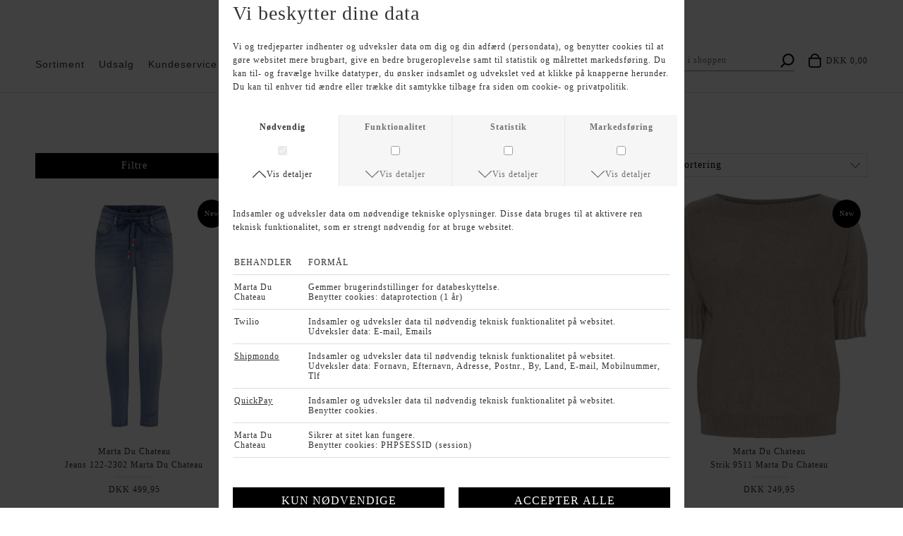

--- FILE ---
content_type: text/html; charset=UTF-8
request_url: https://www.marta-du-chateaufrederikshavn.dk/nyheder?new=1
body_size: 6306
content:
<!DOCTYPE html>
<html lang="da-DK">
<head>
	<title>Marta Du Chateau</title>
	<meta charset="UTF-8" />
	<meta name="viewport" content="width=1220" />
	<meta name="generator" content="Sumoshop" />
	<link rel="canonical" href="https://www.marta-du-chateaufrederikshavn.dk/nyheder" />
	<link rel="next" href="https://www.marta-du-chateaufrederikshavn.dk/nyheder?new=1&amp;p=1" />
	<link rel="stylesheet" href="https://www.marta-du-chateaufrederikshavn.dk/res/style/basic.2.css" />
	<link rel="stylesheet" href="https://www.marta-du-chateaufrederikshavn.dk/res/style/common.2.css" />
	<link rel="icon" href="https://www.marta-du-chateaufrederikshavn.dk/res/graphics/logoicon.svg" sizes="any" type="image/svg+xml" />
	<link rel="icon" href="https://www.marta-du-chateaufrederikshavn.dk/res/graphics/logoicon.png" sizes="800x800" type="image/png" />
	<link rel="mask-icon" href="https://www.marta-du-chateaufrederikshavn.dk/res/graphics/logoicon.svg" color="#000000" type="image/svg+xml" />
	<script src="//ajax.googleapis.com/ajax/libs/jquery/2.1.4/jquery.min.js"></script>
	<script src="https://www.marta-du-chateaufrederikshavn.dk/res/script/custom.2.js"></script>
</head>
<body>
	<div id="body-1" class="body">
		<header>
			<section id="header-1" class="header-content">
				<section id="header-content-blocks" class="common-blocks container">
					<div id="blockcontainer-1" class="blockcontainer-oversize groupcontainer-subcontainer fixed-top">
						<div id="blocksubcontainer-1" class="block-oversize groupsubcontainer-subcontainer">
							<section id="block-1" class="block-group block-container block-1_1 count-5 group-subcontainer ">
								<div id="block-7" class="block-menu block-container block-2_5 blockgroup-1">
									<nav id="menu-main" class="common-menu-hover-container menu-toggle-auto menu-subcontainer">
										<a href="#" id="menu-main-toggle" class="common-menu-hover-toggle"></a>
										<ul class="common-menu-hover">
											<li id="menu-main-1" class="subs">
												<a href="https://www.marta-du-chateaufrederikshavn.dk/#" onclick="return false;">Sortiment</a>
												<div class="common-menu-hover-subcontainer">
												<ul class="common-menu-hover-sub">
													<li id="menu-main-14">
														<a href="https://www.marta-du-chateaufrederikshavn.dk/kategori/blazere-og-jakker">Blazere & Jakker</a>
													</li>
													<li id="menu-main-15">
														<a href="https://www.marta-du-chateaufrederikshavn.dk/kategori/bluser--skjorter">Bluser & Skjorter</a>
													</li>
													<li id="menu-main-16">
														<a href="https://www.marta-du-chateaufrederikshavn.dk/kategori/bukser">Bukser</a>
													</li>
													<li id="menu-main-23">
														<a href="https://www.marta-du-chateaufrederikshavn.dk/kategori/fodtoej">Fodtøj</a>
													</li>
													<li id="menu-main-24">
														<a href="https://www.marta-du-chateaufrederikshavn.dk/kategori/hat-hue---handsker">Hue</a>
													</li>
													<li id="menu-main-17">
														<a href="https://www.marta-du-chateaufrederikshavn.dk/kategori/kjoler">Kjoler</a>
													</li>
													<li id="menu-main-18">
														<a href="https://www.marta-du-chateaufrederikshavn.dk/kategori/nederdele">Nederdele</a>
													</li>
													<li id="menu-main-19">
														<a href="https://www.marta-du-chateaufrederikshavn.dk/kategori/strik">Strik</a>
													</li>
													<li id="menu-main-20">
														<a href="https://www.marta-du-chateaufrederikshavn.dk/kategori/sweatshirt">Sweatshirts</a>
													</li>
													<li id="menu-main-21">
														<a href="https://www.marta-du-chateaufrederikshavn.dk/kategori/t-shirts--toppe">T-shirts & toppe</a>
													</li>
													<li id="menu-main-22">
														<a href="https://www.marta-du-chateaufrederikshavn.dk/kategori/tunika">Tunika</a>
													</li>
													<li id="menu-main-25">
														<a href="https://www.marta-du-chateaufrederikshavn.dk/kategori/toerklaeder">Tørklæder</a>
													</li>
													<li id="menu-main-26">
														<a href="https://www.marta-du-chateaufrederikshavn.dk/sektion/vis-alt">Vis alt</a>
													</li>
												</ul>
												</div>
											</li>
											<li id="menu-main-2">
												<a href="https://www.marta-du-chateaufrederikshavn.dk/tilbud">Udsalg</a>
											</li>
											<li id="menu-main-3" class="subs">
												<a href="https://www.marta-du-chateaufrederikshavn.dk/#" onclick="return false;">Kundeservice</a>
												<div class="common-menu-hover-subcontainer">
												<ul class="common-menu-hover-sub">
													<li id="menu-main-5">
														<a href="https://www.marta-du-chateaufrederikshavn.dk/omos">Om os</a>
													</li>
													<li id="menu-main-6">
														<a href="https://www.marta-du-chateaufrederikshavn.dk/kontakt">Kontakt</a>
													</li>
													<li id="menu-main-7">
														<a href="https://www.marta-du-chateaufrederikshavn.dk/handelsbetingelser">Handelsbetingelser</a>
													</li>
													<li id="menu-main-8">
														<a href="https://www.marta-du-chateaufrederikshavn.dk/fragt">Levering og fragt</a>
													</li>
													<li id="menu-main-9">
														<a href="https://www.marta-du-chateaufrederikshavn.dk/vaskeanvisning">Vaskeanvisning</a>
													</li>
													<li id="menu-main-10">
														<a href="https://www.marta-du-chateaufrederikshavn.dk/stoerrelsesguide">Størrelsesguide</a>
													</li>
													<li id="menu-main-11">
														<a href="https://www.marta-du-chateaufrederikshavn.dk/retur">Returnering</a>
													</li>
												</ul>
												</div>
											</li>
											<li id="menu-main-4" class="subselected">
												<a href="https://www.marta-du-chateaufrederikshavn.dk/nyheder" class="selected">Nyheder</a>
											</li>
										</ul>
									</nav>
								</div>
								<div id="block-3" class="block-images block-container block-list block-1_5 count-1 blockgroup-1">
									<ul id="block-3-list" class="list list-image block-images-list">
										<li id="block-3-image-11941" class="block-images-image block-images-emptytext">
											<a href="https://www.marta-du-chateaufrederikshavn.dk/" class="block-outer">
												<img src="https://www.marta-du-chateaufrederikshavn.dk/shared/11/941/image_220w.png" alt="" title="" srcset="https://www.marta-du-chateaufrederikshavn.dk/shared/11/941/image_220w.png 220w, https://www.marta-du-chateaufrederikshavn.dk/shared/11/941/image_440w.png 440w" sizes="(max-width: 600px) 40vw, (max-width: 1200px) 20vw, 220px" />
											</a>
										</li>
									</ul>
								</div>
								<div id="block-4" class="block-template block-container block-auto blockgroup-1 right">
									<div id="block-4-cart" class="common-cart">
										<ul id="block-4-cart-info" class="common-cart-info common-menu-hover">
											<li>
												<a href="https://www.marta-du-chateaufrederikshavn.dk/kurv" class="common-cart-link container disabled" onclick="return false;">
													<span class="common-cart-quantity">0</span>
													<span class="common-cart-total">DKK 0,00</span>
												</a>
											</li>
										</ul>
									</div>
								</div>
								<div id="block-5" class="block-template block-container block-auto blockgroup-1 right hidden-mobile">
									<div id="block-5-search" class="common-search">
										<a href="" onclick="return false;" class="common-search-open"></a>
										<div id="block-5-search-inner" class="common-search-inner">
											<a href="" onclick="return false;" class="common-search-close"></a>
											<div class="description">Søg i shoppen</div>
											<form action="https://www.marta-du-chateaufrederikshavn.dk/varekatalog" method="get" id="block-5-search-form" class="common-search-form">
												<input type="search" name="search" placeholder="Søg i shoppen" id="block-5-search-form-search" class="common-search-form-search" />
												<input type="submit" value="Søg" id="block-5-search-form-submit" class="common-search-form-submit button" />
											</form>
										</div>
									</div>
								</div>
								<div id="block-111" class="block-template block-container block-auto blockgroup-1 right hidden-desktop">
									<div id="block-111-search" class="common-search">
										<a href="" onclick="return false;" class="common-search-open"></a>
										<div id="block-111-search-inner" class="common-search-inner">
											<a href="" onclick="return false;" class="common-search-close"></a>
											<div class="description">Søg i shoppen</div>
											<form action="https://www.marta-du-chateaufrederikshavn.dk/varekatalog" method="get" id="block-111-search-form" class="common-search-form">
												<input type="search" name="search" placeholder="Søg i shoppen" id="block-111-search-form-search" class="common-search-form-search" />
												<input type="submit" value="Søg" id="block-111-search-form-submit" class="common-search-form-submit button" />
											</form>
										</div>
									</div>
								</div>
							</section>
						</div>
					</div>
				</section>
			</section>
		</header>
		<main tabindex="-1">
			<div id="landingpage-14" class="landingpage content">
			<div id="commodity-lister" class="content">
				<h1 class="headline">Nyheder</h1>
				<div id="commodity-lister-left" class="container">
					<div class="sort container">
						<form action="https://www.marta-du-chateaufrederikshavn.dk/nyheder?new=1&amp;o=" method="get">
							<select name="o">
								<option value="">Sortering</option>
								<option value="-commodities.pid">Nyeste</option>
								<option value="commodities.title">Titel</option>
								<option value="commodities.price">Pris</option>
							</select>
							<input type="submit" class="button" value="Sortering" />
						</form>
					</div>
					<div id="commodity-lister-filter" class="filterlinks">
						<a href="" class="filterlinks-toggle button">Filtre</a>
						<form action="https://www.marta-du-chateaufrederikshavn.dk/nyheder" method="get">
					<a href="" class="filterlinks-toggle button">Luk</a>
							<div id="commodity-lister-filter-category" class="filterlink-container container">
								<h4 class="filterlink-headline subheadline">Kategori</h4>
								<ul name="category" id="commodity-lister-filter-filterlink-category" class="filterlink filterlink-category">
									<li id="commodity-lister-filter-category-reset" class="filterlink-reset">
										<a href="https://www.marta-du-chateaufrederikshavn.dk/nyheder" class="selected">Alle</a>
									</li>
									<li>
										<a href="https://www.marta-du-chateaufrederikshavn.dk/nyheder?category%5B%5D=blazere-og-jakker" rel="nofollow">Blazere og jakker</a>
									</li>
									<li>
										<a href="https://www.marta-du-chateaufrederikshavn.dk/nyheder?category%5B%5D=bluser--skjorter" rel="nofollow">Bluser & skjorter</a>
									</li>
									<li>
										<a href="https://www.marta-du-chateaufrederikshavn.dk/nyheder?category%5B%5D=bukser" rel="nofollow">Bukser</a>
									</li>
									<li>
										<a href="https://www.marta-du-chateaufrederikshavn.dk/nyheder?category%5B%5D=efteraars---vinterjakker" rel="nofollow">Efterårs- & vinterjakker</a>
									</li>
									<li>
										<a href="https://www.marta-du-chateaufrederikshavn.dk/nyheder?category%5B%5D=kjoler" rel="nofollow">Kjoler</a>
									</li>
									<li>
										<a href="https://www.marta-du-chateaufrederikshavn.dk/nyheder?category%5B%5D=nederdele" rel="nofollow">Nederdele</a>
									</li>
									<li>
										<a href="https://www.marta-du-chateaufrederikshavn.dk/nyheder?category%5B%5D=strik" rel="nofollow">Strik</a>
									</li>
									<li>
										<a href="https://www.marta-du-chateaufrederikshavn.dk/nyheder?category%5B%5D=sweatshirt" rel="nofollow">Sweatshirt</a>
									</li>
									<li>
										<a href="https://www.marta-du-chateaufrederikshavn.dk/nyheder?category%5B%5D=t-shirts--toppe" rel="nofollow">T-shirts & toppe</a>
									</li>
									<li>
										<a href="https://www.marta-du-chateaufrederikshavn.dk/nyheder?category%5B%5D=toerklaeder" rel="nofollow">Tørklæder</a>
									</li>
									<li>
										<a href="https://www.marta-du-chateaufrederikshavn.dk/nyheder?category%5B%5D=vest---indendoers---efteraar-vin" rel="nofollow">Vest - Indendørs - Efterår/Vin</a>
									</li>
								</ul>
							</div>
							<div id="commodity-lister-filter-brand" class="filterlink-container container">
								<h4 class="filterlink-headline subheadline">Mærke</h4>
								<ul name="brand" id="commodity-lister-filter-filterlink-brand" class="filterlink filterlink-brand">
									<li id="commodity-lister-filter-brand-reset" class="filterlink-reset">
										<a href="https://www.marta-du-chateaufrederikshavn.dk/nyheder" class="selected">Alle</a>
									</li>
									<li>
										<a href="https://www.marta-du-chateaufrederikshavn.dk/nyheder?brand%5B%5D=marta-du-chateau" rel="nofollow">Marta Du Chateau</a>
									</li>
								</ul>
							</div>
							<div id="commodity-lister-filter-price" class="filterlink-container container">
								<h4 class="filterlink-headline subheadline">Pris</h4>
								<ul name="price" id="commodity-lister-filter-filterlink-price" class="filterlink filterlink-price">
									<li id="commodity-lister-filter-price-reset" class="filterlink-reset">
										<a href="https://www.marta-du-chateaufrederikshavn.dk/nyheder" class="selected">Alle</a>
									</li>
									<li>
										<a href="https://www.marta-du-chateaufrederikshavn.dk/nyheder?price%5B%5D=100-200" rel="nofollow">100-200</a>
									</li>
									<li>
										<a href="https://www.marta-du-chateaufrederikshavn.dk/nyheder?price%5B%5D=200-300" rel="nofollow">200-300</a>
									</li>
									<li>
										<a href="https://www.marta-du-chateaufrederikshavn.dk/nyheder?price%5B%5D=300-400" rel="nofollow">300-400</a>
									</li>
									<li>
										<a href="https://www.marta-du-chateaufrederikshavn.dk/nyheder?price%5B%5D=400-500" rel="nofollow">400-500</a>
									</li>
								</ul>
							</div>
							<div id="commodity-lister-filter-size" class="filterlink-container container">
								<h4 class="filterlink-headline subheadline">Størrelse</h4>
								<ul name="size" id="commodity-lister-filter-filterlink-size" class="filterlink filterlink-size">
									<li id="commodity-lister-filter-size-reset" class="filterlink-reset">
										<a href="https://www.marta-du-chateaufrederikshavn.dk/nyheder" class="selected">Alle</a>
									</li>
									<li>
										<a href="https://www.marta-du-chateaufrederikshavn.dk/nyheder?size%5B%5D=ONE" rel="nofollow">ONE</a>
									</li>
									<li>
										<a href="https://www.marta-du-chateaufrederikshavn.dk/nyheder?size%5B%5D=S%2FM" rel="nofollow">S/M</a>
									</li>
									<li>
										<a href="https://www.marta-du-chateaufrederikshavn.dk/nyheder?size%5B%5D=L%2FXL" rel="nofollow">L/XL</a>
									</li>
								</ul>
							</div>
						</form>
					</div>
				</div>
				<div id="commodity-lister-right" class="container">
					<div id="commodity-lister-pager" class="pager">
						<a href="" id="pager-previous" class="pager-button-previous" title="Forrige">&lt;</a>
						<a href="https://www.marta-du-chateaufrederikshavn.dk/nyheder?new=1" id="pager-1" class="pager-button selected">1</a>
						<a href="https://www.marta-du-chateaufrederikshavn.dk/nyheder?new=1&amp;p=1" id="pager-2" class="pager-button">2</a>
						<a href="https://www.marta-du-chateaufrederikshavn.dk/nyheder?new=1&amp;p=2" id="pager-3" class="pager-button">3</a>
						<a href="https://www.marta-du-chateaufrederikshavn.dk/nyheder?new=1&amp;p=1" id="pager-next" class="pager-button-next" title="Næste">&gt;</a>
					</div>
					<ul id="commodity-lister-list" class="list list-commodity list-commodity-grid">
						<li id="list-commodity-20830" class="list-commodity-line">
							<a href="https://www.marta-du-chateaufrederikshavn.dk/vare/20830-marta-du-chateau-jeans-122-2302-marta-du-chateau">
								<span class="list-commodity-overlay-new">New</span>
								<span class="list-commodity-image">
									<span><img src="https://www.marta-du-chateaufrederikshavn.dk/shared/18/167/marta-du-chateau-jeans-122-2302-marta-du-chateau_280x350c.jpg" alt="Marta Du Chateau - Jeans 122-2302 Marta Du Chateau" title="Marta Du Chateau - Jeans 122-2302 Marta Du Chateau" srcset="https://www.marta-du-chateaufrederikshavn.dk/shared/18/167/marta-du-chateau-jeans-122-2302-marta-du-chateau_280x350c.jpg 280w, https://www.marta-du-chateaufrederikshavn.dk/shared/18/167/marta-du-chateau-jeans-122-2302-marta-du-chateau_560x700c.jpg 560w" sizes="280px" /><img src="https://www.marta-du-chateaufrederikshavn.dk/shared/18/168/marta-du-chateau-jeans-122-2302-marta-du-chateau_280x350c.jpg" alt="Marta Du Chateau - Jeans 122-2302 Marta Du Chateau" title="Marta Du Chateau - Jeans 122-2302 Marta Du Chateau" srcset="https://www.marta-du-chateaufrederikshavn.dk/shared/18/168/marta-du-chateau-jeans-122-2302-marta-du-chateau_280x350c.jpg 280w, https://www.marta-du-chateaufrederikshavn.dk/shared/18/168/marta-du-chateau-jeans-122-2302-marta-du-chateau_560x700c.jpg 560w" sizes="280px" /></span>
								</span>
								<span class="list-commodity-container">
									<span class="list-commodity-brand">Marta Du Chateau</span>
									<span class="list-commodity-title">Jeans 122-2302 Marta Du Chateau</span>
									<span class="list-commodity-price">DKK 499,95</span>
								</span>
							</a>
						</li>
						<li id="list-commodity-20829" class="list-commodity-line">
							<a href="https://www.marta-du-chateaufrederikshavn.dk/vare/20829-marta-du-chateau-strik-9511-marta-du-chateau">
								<span class="list-commodity-overlay-new">New</span>
								<span class="list-commodity-image">
									<span><img src="https://www.marta-du-chateaufrederikshavn.dk/shared/18/169/marta-du-chateau-strik-9511-marta-du-chateau_280x350c.jpg" alt="Marta Du Chateau - Strik 9511 Marta Du Chateau" title="Marta Du Chateau - Strik 9511 Marta Du Chateau" srcset="https://www.marta-du-chateaufrederikshavn.dk/shared/18/169/marta-du-chateau-strik-9511-marta-du-chateau_280x350c.jpg 280w, https://www.marta-du-chateaufrederikshavn.dk/shared/18/169/marta-du-chateau-strik-9511-marta-du-chateau_560x700c.jpg 560w" sizes="280px" /><img src="https://www.marta-du-chateaufrederikshavn.dk/shared/18/170/marta-du-chateau-strik-9511-marta-du-chateau_280x350c.jpg" alt="Marta Du Chateau - Strik 9511 Marta Du Chateau" title="Marta Du Chateau - Strik 9511 Marta Du Chateau" srcset="https://www.marta-du-chateaufrederikshavn.dk/shared/18/170/marta-du-chateau-strik-9511-marta-du-chateau_280x350c.jpg 280w, https://www.marta-du-chateaufrederikshavn.dk/shared/18/170/marta-du-chateau-strik-9511-marta-du-chateau_560x700c.jpg 560w" sizes="280px" /></span>
								</span>
								<span class="list-commodity-container">
									<span class="list-commodity-brand">Marta Du Chateau</span>
									<span class="list-commodity-title">Strik 9511 Marta Du Chateau</span>
									<span class="list-commodity-price">DKK 249,95</span>
								</span>
							</a>
						</li>
						<li id="list-commodity-20828" class="list-commodity-line">
							<a href="https://www.marta-du-chateaufrederikshavn.dk/vare/20828-marta-du-chateau-strik-9511-marta-du-chateau">
								<span class="list-commodity-overlay-new">New</span>
								<span class="list-commodity-image">
									<span><img src="https://www.marta-du-chateaufrederikshavn.dk/shared/18/171/marta-du-chateau-strik-9511-marta-du-chateau_280x350c.jpg" alt="Marta Du Chateau - Strik 9511 Marta Du Chateau" title="Marta Du Chateau - Strik 9511 Marta Du Chateau" srcset="https://www.marta-du-chateaufrederikshavn.dk/shared/18/171/marta-du-chateau-strik-9511-marta-du-chateau_280x350c.jpg 280w, https://www.marta-du-chateaufrederikshavn.dk/shared/18/171/marta-du-chateau-strik-9511-marta-du-chateau_560x700c.jpg 560w" sizes="280px" /><img src="https://www.marta-du-chateaufrederikshavn.dk/shared/18/172/marta-du-chateau-strik-9511-marta-du-chateau_280x350c.jpg" alt="Marta Du Chateau - Strik 9511 Marta Du Chateau" title="Marta Du Chateau - Strik 9511 Marta Du Chateau" srcset="https://www.marta-du-chateaufrederikshavn.dk/shared/18/172/marta-du-chateau-strik-9511-marta-du-chateau_280x350c.jpg 280w, https://www.marta-du-chateaufrederikshavn.dk/shared/18/172/marta-du-chateau-strik-9511-marta-du-chateau_560x700c.jpg 560w" sizes="280px" /></span>
								</span>
								<span class="list-commodity-container">
									<span class="list-commodity-brand">Marta Du Chateau</span>
									<span class="list-commodity-title">Strik 9511 Marta Du Chateau</span>
									<span class="list-commodity-price">DKK 249,95</span>
								</span>
							</a>
						</li>
						<li id="list-commodity-20827" class="list-commodity-line">
							<a href="https://www.marta-du-chateaufrederikshavn.dk/vare/20827-marta-du-chateau-strik-9511-marta-du-chateau">
								<span class="list-commodity-overlay-new">New</span>
								<span class="list-commodity-image">
									<span><img src="https://www.marta-du-chateaufrederikshavn.dk/shared/18/173/marta-du-chateau-strik-9511-marta-du-chateau_280x350c.jpg" alt="Marta Du Chateau - Strik 9511 Marta Du Chateau" title="Marta Du Chateau - Strik 9511 Marta Du Chateau" srcset="https://www.marta-du-chateaufrederikshavn.dk/shared/18/173/marta-du-chateau-strik-9511-marta-du-chateau_280x350c.jpg 280w, https://www.marta-du-chateaufrederikshavn.dk/shared/18/173/marta-du-chateau-strik-9511-marta-du-chateau_560x700c.jpg 560w" sizes="280px" /><img src="https://www.marta-du-chateaufrederikshavn.dk/shared/18/174/marta-du-chateau-strik-9511-marta-du-chateau_280x350c.jpg" alt="Marta Du Chateau - Strik 9511 Marta Du Chateau" title="Marta Du Chateau - Strik 9511 Marta Du Chateau" srcset="https://www.marta-du-chateaufrederikshavn.dk/shared/18/174/marta-du-chateau-strik-9511-marta-du-chateau_280x350c.jpg 280w, https://www.marta-du-chateaufrederikshavn.dk/shared/18/174/marta-du-chateau-strik-9511-marta-du-chateau_560x700c.jpg 560w" sizes="280px" /></span>
								</span>
								<span class="list-commodity-container">
									<span class="list-commodity-brand">Marta Du Chateau</span>
									<span class="list-commodity-title">Strik 9511 Marta Du Chateau</span>
									<span class="list-commodity-price">DKK 249,95</span>
								</span>
							</a>
						</li>
						<li id="list-commodity-20826" class="list-commodity-line">
							<a href="https://www.marta-du-chateaufrederikshavn.dk/vare/20826-marta-du-chateau-buks-8594-marta-du-chateau">
								<span class="list-commodity-overlay-new">New</span>
								<span class="list-commodity-image">
									<span><img src="https://www.marta-du-chateaufrederikshavn.dk/shared/18/175/marta-du-chateau-buks-8594-marta-du-chateau_280x350c.jpg" alt="Marta Du Chateau - Buks 8594 Marta Du Chateau" title="Marta Du Chateau - Buks 8594 Marta Du Chateau" srcset="https://www.marta-du-chateaufrederikshavn.dk/shared/18/175/marta-du-chateau-buks-8594-marta-du-chateau_280x350c.jpg 280w, https://www.marta-du-chateaufrederikshavn.dk/shared/18/175/marta-du-chateau-buks-8594-marta-du-chateau_560x700c.jpg 560w" sizes="280px" /><img src="https://www.marta-du-chateaufrederikshavn.dk/shared/18/176/marta-du-chateau-buks-8594-marta-du-chateau_280x350c.jpg" alt="Marta Du Chateau - Buks 8594 Marta Du Chateau" title="Marta Du Chateau - Buks 8594 Marta Du Chateau" srcset="https://www.marta-du-chateaufrederikshavn.dk/shared/18/176/marta-du-chateau-buks-8594-marta-du-chateau_280x350c.jpg 280w, https://www.marta-du-chateaufrederikshavn.dk/shared/18/176/marta-du-chateau-buks-8594-marta-du-chateau_560x700c.jpg 560w" sizes="280px" /></span>
								</span>
								<span class="list-commodity-container">
									<span class="list-commodity-brand">Marta Du Chateau</span>
									<span class="list-commodity-title">Buks 8594 Marta Du Chateau</span>
									<span class="list-commodity-price">DKK 349,95</span>
								</span>
							</a>
						</li>
						<li id="list-commodity-20825" class="list-commodity-line">
							<a href="https://www.marta-du-chateaufrederikshavn.dk/vare/20825-marta-du-chateau-vest-7919-marta-du-chateau">
								<span class="list-commodity-overlay-new">New</span>
								<span class="list-commodity-image">
									<span><img src="https://www.marta-du-chateaufrederikshavn.dk/shared/18/178/marta-du-chateau-vest-7919-marta-du-chateau_280x350c.jpg" alt="Marta Du Chateau - Vest 7919 Marta Du Chateau" title="Marta Du Chateau - Vest 7919 Marta Du Chateau" srcset="https://www.marta-du-chateaufrederikshavn.dk/shared/18/178/marta-du-chateau-vest-7919-marta-du-chateau_280x350c.jpg 280w, https://www.marta-du-chateaufrederikshavn.dk/shared/18/178/marta-du-chateau-vest-7919-marta-du-chateau_560x700c.jpg 560w" sizes="280px" /><img src="https://www.marta-du-chateaufrederikshavn.dk/shared/18/179/marta-du-chateau-vest-7919-marta-du-chateau_280x350c.jpg" alt="Marta Du Chateau - Vest 7919 Marta Du Chateau" title="Marta Du Chateau - Vest 7919 Marta Du Chateau" srcset="https://www.marta-du-chateaufrederikshavn.dk/shared/18/179/marta-du-chateau-vest-7919-marta-du-chateau_280x350c.jpg 280w, https://www.marta-du-chateaufrederikshavn.dk/shared/18/179/marta-du-chateau-vest-7919-marta-du-chateau_560x700c.jpg 560w" sizes="280px" /></span>
								</span>
								<span class="list-commodity-container">
									<span class="list-commodity-brand">Marta Du Chateau</span>
									<span class="list-commodity-title">Vest 7919 Marta Du Chateau</span>
									<span class="list-commodity-price">DKK 349,95</span>
								</span>
							</a>
						</li>
						<li id="list-commodity-20820" class="list-commodity-line">
							<a href="https://www.marta-du-chateaufrederikshavn.dk/vare/20820-marta-du-chateau-strik-2413-marta-du-chateau">
								<span class="list-commodity-overlay-new">New</span>
								<span class="list-commodity-image">
									<span><img src="https://www.marta-du-chateaufrederikshavn.dk/shared/18/181/marta-du-chateau-strik-2413-marta-du-chateau_280x350c.jpg" alt="Marta Du Chateau - Strik 2413 Marta Du Chateau" title="Marta Du Chateau - Strik 2413 Marta Du Chateau" srcset="https://www.marta-du-chateaufrederikshavn.dk/shared/18/181/marta-du-chateau-strik-2413-marta-du-chateau_280x350c.jpg 280w, https://www.marta-du-chateaufrederikshavn.dk/shared/18/181/marta-du-chateau-strik-2413-marta-du-chateau_560x700c.jpg 560w" sizes="280px" /><img src="https://www.marta-du-chateaufrederikshavn.dk/shared/18/182/marta-du-chateau-strik-2413-marta-du-chateau_280x350c.jpg" alt="Marta Du Chateau - Strik 2413 Marta Du Chateau" title="Marta Du Chateau - Strik 2413 Marta Du Chateau" srcset="https://www.marta-du-chateaufrederikshavn.dk/shared/18/182/marta-du-chateau-strik-2413-marta-du-chateau_280x350c.jpg 280w, https://www.marta-du-chateaufrederikshavn.dk/shared/18/182/marta-du-chateau-strik-2413-marta-du-chateau_560x700c.jpg 560w" sizes="280px" /></span>
								</span>
								<span class="list-commodity-container">
									<span class="list-commodity-brand">Marta Du Chateau</span>
									<span class="list-commodity-title">Strik 2413 Marta Du Chateau</span>
									<span class="list-commodity-price">DKK 499,95</span>
								</span>
							</a>
						</li>
						<li id="list-commodity-20819" class="list-commodity-line">
							<a href="https://www.marta-du-chateaufrederikshavn.dk/vare/20819-marta-du-chateau-strik-2413-marta-du-chateau">
								<span class="list-commodity-overlay-new">New</span>
								<span class="list-commodity-image">
									<span><img src="https://www.marta-du-chateaufrederikshavn.dk/shared/18/184/marta-du-chateau-strik-2413-marta-du-chateau_280x350c.jpg" alt="Marta Du Chateau - Strik 2413 Marta Du Chateau" title="Marta Du Chateau - Strik 2413 Marta Du Chateau" srcset="https://www.marta-du-chateaufrederikshavn.dk/shared/18/184/marta-du-chateau-strik-2413-marta-du-chateau_280x350c.jpg 280w, https://www.marta-du-chateaufrederikshavn.dk/shared/18/184/marta-du-chateau-strik-2413-marta-du-chateau_560x700c.jpg 560w" sizes="280px" /><img src="https://www.marta-du-chateaufrederikshavn.dk/shared/18/185/marta-du-chateau-strik-2413-marta-du-chateau_280x350c.jpg" alt="Marta Du Chateau - Strik 2413 Marta Du Chateau" title="Marta Du Chateau - Strik 2413 Marta Du Chateau" srcset="https://www.marta-du-chateaufrederikshavn.dk/shared/18/185/marta-du-chateau-strik-2413-marta-du-chateau_280x350c.jpg 280w, https://www.marta-du-chateaufrederikshavn.dk/shared/18/185/marta-du-chateau-strik-2413-marta-du-chateau_560x700c.jpg 560w" sizes="280px" /></span>
								</span>
								<span class="list-commodity-container">
									<span class="list-commodity-brand">Marta Du Chateau</span>
									<span class="list-commodity-title">Strik 2413 Marta Du Chateau</span>
									<span class="list-commodity-price">DKK 499,95</span>
								</span>
							</a>
						</li>
						<li id="list-commodity-20798" class="list-commodity-line">
								<span class="list-commodity-overlay-sale">-33%</span>
							<a href="https://www.marta-du-chateaufrederikshavn.dk/vare/20798-marta-du-chateau-jakke-258949-marta-du-chateau">
								<span class="list-commodity-overlay-new">New</span>
								<span class="list-commodity-image">
									<span><img src="https://www.marta-du-chateaufrederikshavn.dk/shared/18/187/marta-du-chateau-jakke-258949-marta-du-chateau_280x350c.jpg" alt="Marta Du Chateau - Jakke 258949 Marta Du Chateau" title="Marta Du Chateau - Jakke 258949 Marta Du Chateau" srcset="https://www.marta-du-chateaufrederikshavn.dk/shared/18/187/marta-du-chateau-jakke-258949-marta-du-chateau_280x350c.jpg 280w, https://www.marta-du-chateaufrederikshavn.dk/shared/18/187/marta-du-chateau-jakke-258949-marta-du-chateau_560x700c.jpg 560w" sizes="280px" /><img src="https://www.marta-du-chateaufrederikshavn.dk/shared/18/188/marta-du-chateau-jakke-258949-marta-du-chateau_280x350c.jpg" alt="Marta Du Chateau - Jakke 258949 Marta Du Chateau" title="Marta Du Chateau - Jakke 258949 Marta Du Chateau" srcset="https://www.marta-du-chateaufrederikshavn.dk/shared/18/188/marta-du-chateau-jakke-258949-marta-du-chateau_280x350c.jpg 280w, https://www.marta-du-chateaufrederikshavn.dk/shared/18/188/marta-du-chateau-jakke-258949-marta-du-chateau_560x700c.jpg 560w" sizes="280px" /></span>
								</span>
								<span class="list-commodity-container">
									<span class="list-commodity-brand">Marta Du Chateau</span>
									<span class="list-commodity-title">Jakke 258949 Marta Du Chateau</span>
									<span class="list-commodity-original">DKK 449,95</span>
									<span class="list-commodity-offer">DKK 300,00</span>
								</span>
							</a>
						</li>
						<li id="list-commodity-20707" class="list-commodity-line">
							<a href="https://www.marta-du-chateaufrederikshavn.dk/vare/20707-marta-du-chateau-strik-6508-marta-du-chateau">
								<span class="list-commodity-overlay-new">New</span>
								<span class="list-commodity-image">
									<span><img src="https://www.marta-du-chateaufrederikshavn.dk/shared/18/145/marta-du-chateau-strik-6508-marta-du-chateau_280x350c.jpg" alt="Marta Du Chateau - Strik 6508 Marta Du Chateau" title="Marta Du Chateau - Strik 6508 Marta Du Chateau" srcset="https://www.marta-du-chateaufrederikshavn.dk/shared/18/145/marta-du-chateau-strik-6508-marta-du-chateau_280x350c.jpg 280w, https://www.marta-du-chateaufrederikshavn.dk/shared/18/145/marta-du-chateau-strik-6508-marta-du-chateau_560x700c.jpg 560w" sizes="280px" /><img src="https://www.marta-du-chateaufrederikshavn.dk/shared/18/146/marta-du-chateau-strik-6508-marta-du-chateau_280x350c.jpg" alt="Marta Du Chateau - Strik 6508 Marta Du Chateau" title="Marta Du Chateau - Strik 6508 Marta Du Chateau" srcset="https://www.marta-du-chateaufrederikshavn.dk/shared/18/146/marta-du-chateau-strik-6508-marta-du-chateau_280x350c.jpg 280w, https://www.marta-du-chateaufrederikshavn.dk/shared/18/146/marta-du-chateau-strik-6508-marta-du-chateau_560x700c.jpg 560w" sizes="280px" /></span>
								</span>
								<span class="list-commodity-container">
									<span class="list-commodity-brand">Marta Du Chateau</span>
									<span class="list-commodity-title">Strik 6508 Marta Du Chateau</span>
									<span class="list-commodity-price">DKK 299,95</span>
								</span>
							</a>
						</li>
						<li id="list-commodity-20690" class="list-commodity-line">
							<a href="https://www.marta-du-chateaufrederikshavn.dk/vare/20690-marta-du-chateau-strik-9582-marta-du-chateau">
								<span class="list-commodity-overlay-new">New</span>
								<span class="list-commodity-image">
									<span><img src="https://www.marta-du-chateaufrederikshavn.dk/shared/18/150/marta-du-chateau-strik-9582-marta-du-chateau_280x350c.jpg" alt="Marta Du Chateau - Strik 9582 Marta Du Chateau" title="Marta Du Chateau - Strik 9582 Marta Du Chateau" srcset="https://www.marta-du-chateaufrederikshavn.dk/shared/18/150/marta-du-chateau-strik-9582-marta-du-chateau_280x350c.jpg 280w, https://www.marta-du-chateaufrederikshavn.dk/shared/18/150/marta-du-chateau-strik-9582-marta-du-chateau_560x700c.jpg 560w" sizes="280px" /><img src="https://www.marta-du-chateaufrederikshavn.dk/shared/18/151/marta-du-chateau-strik-9582-marta-du-chateau_280x350c.jpg" alt="Marta Du Chateau - Strik 9582 Marta Du Chateau" title="Marta Du Chateau - Strik 9582 Marta Du Chateau" srcset="https://www.marta-du-chateaufrederikshavn.dk/shared/18/151/marta-du-chateau-strik-9582-marta-du-chateau_280x350c.jpg 280w, https://www.marta-du-chateaufrederikshavn.dk/shared/18/151/marta-du-chateau-strik-9582-marta-du-chateau_560x700c.jpg 560w" sizes="280px" /></span>
								</span>
								<span class="list-commodity-container">
									<span class="list-commodity-brand">Marta Du Chateau</span>
									<span class="list-commodity-title">Strik 9582 Marta Du Chateau</span>
									<span class="list-commodity-price">DKK 299,95</span>
								</span>
							</a>
						</li>
						<li id="list-commodity-20689" class="list-commodity-line">
							<a href="https://www.marta-du-chateaufrederikshavn.dk/vare/20689-marta-du-chateau-strik-35671-marta-du-chateau">
								<span class="list-commodity-image">
									<span><img src="https://www.marta-du-chateaufrederikshavn.dk/shared/18/73/marta-du-chateau-strik-35671-marta-du-chateau_280x350c.jpg" alt="Marta Du Chateau - Strik 35671 Marta Du Chateau" title="Marta Du Chateau - Strik 35671 Marta Du Chateau" srcset="https://www.marta-du-chateaufrederikshavn.dk/shared/18/73/marta-du-chateau-strik-35671-marta-du-chateau_280x350c.jpg 280w, https://www.marta-du-chateaufrederikshavn.dk/shared/18/73/marta-du-chateau-strik-35671-marta-du-chateau_560x700c.jpg 560w" sizes="280px" /><img src="https://www.marta-du-chateaufrederikshavn.dk/shared/18/74/marta-du-chateau-strik-35671-marta-du-chateau_280x350c.jpg" alt="Marta Du Chateau - Strik 35671 Marta Du Chateau" title="Marta Du Chateau - Strik 35671 Marta Du Chateau" srcset="https://www.marta-du-chateaufrederikshavn.dk/shared/18/74/marta-du-chateau-strik-35671-marta-du-chateau_280x350c.jpg 280w, https://www.marta-du-chateaufrederikshavn.dk/shared/18/74/marta-du-chateau-strik-35671-marta-du-chateau_560x700c.jpg 560w" sizes="280px" /></span>
								</span>
								<span class="list-commodity-container">
									<span class="list-commodity-brand">Marta Du Chateau</span>
									<span class="list-commodity-title">Strik 35671 Marta Du Chateau</span>
									<span class="list-commodity-price">DKK 399,95</span>
								</span>
							</a>
						</li>
						<li id="list-commodity-20688" class="list-commodity-line">
							<a href="https://www.marta-du-chateaufrederikshavn.dk/vare/20688-marta-du-chateau-nederdel-57089-marta-du-chateau">
								<span class="list-commodity-overlay-new">New</span>
								<span class="list-commodity-image">
									<span><img src="https://www.marta-du-chateaufrederikshavn.dk/shared/18/143/marta-du-chateau-nederdel-57089-marta-du-chateau_280x350c.jpg" alt="Marta Du Chateau - Nederdel 57089 Marta Du Chateau" title="Marta Du Chateau - Nederdel 57089 Marta Du Chateau" srcset="https://www.marta-du-chateaufrederikshavn.dk/shared/18/143/marta-du-chateau-nederdel-57089-marta-du-chateau_280x350c.jpg 280w, https://www.marta-du-chateaufrederikshavn.dk/shared/18/143/marta-du-chateau-nederdel-57089-marta-du-chateau_560x700c.jpg 560w" sizes="280px" /><img src="https://www.marta-du-chateaufrederikshavn.dk/shared/18/144/marta-du-chateau-nederdel-57089-marta-du-chateau_280x350c.jpg" alt="Marta Du Chateau - Nederdel 57089 Marta Du Chateau" title="Marta Du Chateau - Nederdel 57089 Marta Du Chateau" srcset="https://www.marta-du-chateaufrederikshavn.dk/shared/18/144/marta-du-chateau-nederdel-57089-marta-du-chateau_280x350c.jpg 280w, https://www.marta-du-chateaufrederikshavn.dk/shared/18/144/marta-du-chateau-nederdel-57089-marta-du-chateau_560x700c.jpg 560w" sizes="280px" /></span>
								</span>
								<span class="list-commodity-container">
									<span class="list-commodity-brand">Marta Du Chateau</span>
									<span class="list-commodity-title">Nederdel 57089 Marta Du Chateau</span>
									<span class="list-commodity-price">DKK 299,95</span>
								</span>
							</a>
						</li>
						<li id="list-commodity-20687" class="list-commodity-line">
							<a href="https://www.marta-du-chateaufrederikshavn.dk/vare/20687-marta-du-chateau-buks-226422b-marta-du-chateau">
								<span class="list-commodity-image">
									<span><img src="https://www.marta-du-chateaufrederikshavn.dk/shared/18/76/marta-du-chateau-buks-226422b-marta-du-chateau_280x350c.jpg" alt="Marta Du Chateau - Buks 226422/B Marta Du Chateau" title="Marta Du Chateau - Buks 226422/B Marta Du Chateau" srcset="https://www.marta-du-chateaufrederikshavn.dk/shared/18/76/marta-du-chateau-buks-226422b-marta-du-chateau_280x350c.jpg 280w, https://www.marta-du-chateaufrederikshavn.dk/shared/18/76/marta-du-chateau-buks-226422b-marta-du-chateau_560x700c.jpg 560w" sizes="280px" /></span>
								</span>
								<span class="list-commodity-container">
									<span class="list-commodity-brand">Marta Du Chateau</span>
									<span class="list-commodity-title">Buks 226422/B Marta Du Chateau</span>
									<span class="list-commodity-price">DKK 349,95</span>
								</span>
							</a>
						</li>
						<li id="list-commodity-20677" class="list-commodity-line">
							<a href="https://www.marta-du-chateaufrederikshavn.dk/vare/20677-marta-du-chateau-jakke-55136-marta-du-chateau">
								<span class="list-commodity-image">
									<span><img src="https://www.marta-du-chateaufrederikshavn.dk/shared/18/77/marta-du-chateau-jakke-55136-marta-du-chateau_280x350c.jpg" alt="Marta Du Chateau - Jakke 55136 Marta Du Chateau" title="Marta Du Chateau - Jakke 55136 Marta Du Chateau" srcset="https://www.marta-du-chateaufrederikshavn.dk/shared/18/77/marta-du-chateau-jakke-55136-marta-du-chateau_280x350c.jpg 280w, https://www.marta-du-chateaufrederikshavn.dk/shared/18/77/marta-du-chateau-jakke-55136-marta-du-chateau_560x700c.jpg 560w" sizes="280px" /><img src="https://www.marta-du-chateaufrederikshavn.dk/shared/18/78/marta-du-chateau-jakke-55136-marta-du-chateau_280x350c.jpg" alt="Marta Du Chateau - Jakke 55136 Marta Du Chateau" title="Marta Du Chateau - Jakke 55136 Marta Du Chateau" srcset="https://www.marta-du-chateaufrederikshavn.dk/shared/18/78/marta-du-chateau-jakke-55136-marta-du-chateau_280x350c.jpg 280w, https://www.marta-du-chateaufrederikshavn.dk/shared/18/78/marta-du-chateau-jakke-55136-marta-du-chateau_560x700c.jpg 560w" sizes="280px" /></span>
								</span>
								<span class="list-commodity-container">
									<span class="list-commodity-brand">Marta Du Chateau</span>
									<span class="list-commodity-title">Jakke 55136 Marta Du Chateau</span>
									<span class="list-commodity-price">DKK 349,95</span>
								</span>
							</a>
						</li>
						<li id="list-commodity-20674" class="list-commodity-line">
							<a href="https://www.marta-du-chateaufrederikshavn.dk/vare/20674-marta-du-chateau-sweatshirt-22659-marta-du-chateau">
								<span class="list-commodity-overlay-new">New</span>
								<span class="list-commodity-image">
									<span><img src="https://www.marta-du-chateaufrederikshavn.dk/shared/18/140/marta-du-chateau-sweatshirt-22659-marta-du-chateau_280x350c.jpg" alt="Marta Du Chateau - Sweatshirt 22659 Marta Du Chateau" title="Marta Du Chateau - Sweatshirt 22659 Marta Du Chateau" srcset="https://www.marta-du-chateaufrederikshavn.dk/shared/18/140/marta-du-chateau-sweatshirt-22659-marta-du-chateau_280x350c.jpg 280w, https://www.marta-du-chateaufrederikshavn.dk/shared/18/140/marta-du-chateau-sweatshirt-22659-marta-du-chateau_560x700c.jpg 560w" sizes="280px" /><img src="https://www.marta-du-chateaufrederikshavn.dk/shared/18/141/marta-du-chateau-sweatshirt-22659-marta-du-chateau_280x350c.jpg" alt="Marta Du Chateau - Sweatshirt 22659 Marta Du Chateau" title="Marta Du Chateau - Sweatshirt 22659 Marta Du Chateau" srcset="https://www.marta-du-chateaufrederikshavn.dk/shared/18/141/marta-du-chateau-sweatshirt-22659-marta-du-chateau_280x350c.jpg 280w, https://www.marta-du-chateaufrederikshavn.dk/shared/18/141/marta-du-chateau-sweatshirt-22659-marta-du-chateau_560x700c.jpg 560w" sizes="280px" /></span>
								</span>
								<span class="list-commodity-container">
									<span class="list-commodity-brand">Marta Du Chateau</span>
									<span class="list-commodity-title">Sweatshirt 22659 Marta Du Chateau</span>
									<span class="list-commodity-price">DKK 349,95</span>
								</span>
							</a>
						</li>
						<li id="list-commodity-20673" class="list-commodity-line">
							<a href="https://www.marta-du-chateaufrederikshavn.dk/vare/20673-marta-du-chateau-vest-25710-marta-du-chateau">
								<span class="list-commodity-overlay-new">New</span>
								<span class="list-commodity-image">
									<span><img src="https://www.marta-du-chateaufrederikshavn.dk/shared/18/86/marta-du-chateau-vest-25710-marta-du-chateau_280x350c.jpg" alt="Marta Du Chateau - Vest 25710 Marta Du Chateau" title="Marta Du Chateau - Vest 25710 Marta Du Chateau" srcset="https://www.marta-du-chateaufrederikshavn.dk/shared/18/86/marta-du-chateau-vest-25710-marta-du-chateau_280x350c.jpg 280w, https://www.marta-du-chateaufrederikshavn.dk/shared/18/86/marta-du-chateau-vest-25710-marta-du-chateau_560x700c.jpg 560w" sizes="280px" /><img src="https://www.marta-du-chateaufrederikshavn.dk/shared/18/87/marta-du-chateau-vest-25710-marta-du-chateau_280x350c.jpg" alt="Marta Du Chateau - Vest 25710 Marta Du Chateau" title="Marta Du Chateau - Vest 25710 Marta Du Chateau" srcset="https://www.marta-du-chateaufrederikshavn.dk/shared/18/87/marta-du-chateau-vest-25710-marta-du-chateau_280x350c.jpg 280w, https://www.marta-du-chateaufrederikshavn.dk/shared/18/87/marta-du-chateau-vest-25710-marta-du-chateau_560x700c.jpg 560w" sizes="280px" /></span>
								</span>
								<span class="list-commodity-container">
									<span class="list-commodity-brand">Marta Du Chateau</span>
									<span class="list-commodity-title">Vest 25710 Marta Du Chateau</span>
									<span class="list-commodity-price">DKK 299,95</span>
								</span>
							</a>
						</li>
						<li id="list-commodity-20661" class="list-commodity-line">
							<a href="https://www.marta-du-chateaufrederikshavn.dk/vare/20661-marta-du-chateau-bluse-7735-marta-du-chateau">
								<span class="list-commodity-overlay-new">New</span>
								<span class="list-commodity-image">
									<span><img src="https://www.marta-du-chateaufrederikshavn.dk/shared/18/88/marta-du-chateau-bluse-7735-marta-du-chateau_280x350c.jpg" alt="Marta Du Chateau - Bluse 7735 Marta Du Chateau" title="Marta Du Chateau - Bluse 7735 Marta Du Chateau" srcset="https://www.marta-du-chateaufrederikshavn.dk/shared/18/88/marta-du-chateau-bluse-7735-marta-du-chateau_280x350c.jpg 280w, https://www.marta-du-chateaufrederikshavn.dk/shared/18/88/marta-du-chateau-bluse-7735-marta-du-chateau_560x700c.jpg 560w" sizes="280px" /><img src="https://www.marta-du-chateaufrederikshavn.dk/shared/18/89/marta-du-chateau-bluse-7735-marta-du-chateau_280x350c.jpg" alt="Marta Du Chateau - Bluse 7735 Marta Du Chateau" title="Marta Du Chateau - Bluse 7735 Marta Du Chateau" srcset="https://www.marta-du-chateaufrederikshavn.dk/shared/18/89/marta-du-chateau-bluse-7735-marta-du-chateau_280x350c.jpg 280w, https://www.marta-du-chateaufrederikshavn.dk/shared/18/89/marta-du-chateau-bluse-7735-marta-du-chateau_560x700c.jpg 560w" sizes="280px" /></span>
								</span>
								<span class="list-commodity-container">
									<span class="list-commodity-brand">Marta Du Chateau</span>
									<span class="list-commodity-title">Bluse 7735 Marta Du Chateau</span>
									<span class="list-commodity-price">DKK 349,95</span>
								</span>
							</a>
						</li>
						<li id="list-commodity-20659" class="list-commodity-line">
							<a href="https://www.marta-du-chateaufrederikshavn.dk/vare/20659-marta-du-chateau-strik-25430-marta-du-chateau">
								<span class="list-commodity-overlay-new">New</span>
								<span class="list-commodity-image">
									<span><img src="https://www.marta-du-chateaufrederikshavn.dk/shared/18/93/marta-du-chateau-strik-25430-marta-du-chateau_280x350c.jpg" alt="Marta Du Chateau - Strik 25430 Marta Du Chateau" title="Marta Du Chateau - Strik 25430 Marta Du Chateau" srcset="https://www.marta-du-chateaufrederikshavn.dk/shared/18/93/marta-du-chateau-strik-25430-marta-du-chateau_280x350c.jpg 280w, https://www.marta-du-chateaufrederikshavn.dk/shared/18/93/marta-du-chateau-strik-25430-marta-du-chateau_560x700c.jpg 560w" sizes="280px" /><img src="https://www.marta-du-chateaufrederikshavn.dk/shared/18/94/marta-du-chateau-strik-25430-marta-du-chateau_280x350c.jpg" alt="Marta Du Chateau - Strik 25430 Marta Du Chateau" title="Marta Du Chateau - Strik 25430 Marta Du Chateau" srcset="https://www.marta-du-chateaufrederikshavn.dk/shared/18/94/marta-du-chateau-strik-25430-marta-du-chateau_280x350c.jpg 280w, https://www.marta-du-chateaufrederikshavn.dk/shared/18/94/marta-du-chateau-strik-25430-marta-du-chateau_560x700c.jpg 560w" sizes="280px" /></span>
								</span>
								<span class="list-commodity-container">
									<span class="list-commodity-brand">Marta Du Chateau</span>
									<span class="list-commodity-title">Strik 25430 Marta Du Chateau</span>
									<span class="list-commodity-price">DKK 499,95</span>
								</span>
							</a>
						</li>
						<li id="list-commodity-20658" class="list-commodity-line">
							<a href="https://www.marta-du-chateaufrederikshavn.dk/vare/20658-marta-du-chateau-skjorte-58725-marta-du-chateau">
								<span class="list-commodity-overlay-new">New</span>
								<span class="list-commodity-image">
									<span><img src="https://www.marta-du-chateaufrederikshavn.dk/shared/18/98/marta-du-chateau-skjorte-58725-marta-du-chateau_280x350c.jpg" alt="Marta Du Chateau - Skjorte 58725 Marta Du Chateau" title="Marta Du Chateau - Skjorte 58725 Marta Du Chateau" srcset="https://www.marta-du-chateaufrederikshavn.dk/shared/18/98/marta-du-chateau-skjorte-58725-marta-du-chateau_280x350c.jpg 280w, https://www.marta-du-chateaufrederikshavn.dk/shared/18/98/marta-du-chateau-skjorte-58725-marta-du-chateau_560x700c.jpg 560w" sizes="280px" /><img src="https://www.marta-du-chateaufrederikshavn.dk/shared/18/99/marta-du-chateau-skjorte-58725-marta-du-chateau_280x350c.jpg" alt="Marta Du Chateau - Skjorte 58725 Marta Du Chateau" title="Marta Du Chateau - Skjorte 58725 Marta Du Chateau" srcset="https://www.marta-du-chateaufrederikshavn.dk/shared/18/99/marta-du-chateau-skjorte-58725-marta-du-chateau_280x350c.jpg 280w, https://www.marta-du-chateaufrederikshavn.dk/shared/18/99/marta-du-chateau-skjorte-58725-marta-du-chateau_560x700c.jpg 560w" sizes="280px" /></span>
								</span>
								<span class="list-commodity-container">
									<span class="list-commodity-brand">Marta Du Chateau</span>
									<span class="list-commodity-title">Skjorte 58725 Marta Du Chateau</span>
									<span class="list-commodity-price">DKK 399,95</span>
								</span>
							</a>
						</li>
						<li id="list-commodity-20652" class="list-commodity-line">
							<a href="https://www.marta-du-chateaufrederikshavn.dk/vare/20652-marta-du-chateau-strik-8111-marta-du-chateau">
								<span class="list-commodity-overlay-new">New</span>
								<span class="list-commodity-image">
									<span><img src="https://www.marta-du-chateaufrederikshavn.dk/shared/18/46/marta-du-chateau-strik-8111-marta-du-chateau_280x350c.jpg" alt="Marta Du Chateau - Strik 8111 Marta Du Chateau" title="Marta Du Chateau - Strik 8111 Marta Du Chateau" srcset="https://www.marta-du-chateaufrederikshavn.dk/shared/18/46/marta-du-chateau-strik-8111-marta-du-chateau_280x350c.jpg 280w, https://www.marta-du-chateaufrederikshavn.dk/shared/18/46/marta-du-chateau-strik-8111-marta-du-chateau_560x700c.jpg 560w" sizes="280px" /><img src="https://www.marta-du-chateaufrederikshavn.dk/shared/18/47/marta-du-chateau-strik-8111-marta-du-chateau_280x350c.jpg" alt="Marta Du Chateau - Strik 8111 Marta Du Chateau" title="Marta Du Chateau - Strik 8111 Marta Du Chateau" srcset="https://www.marta-du-chateaufrederikshavn.dk/shared/18/47/marta-du-chateau-strik-8111-marta-du-chateau_280x350c.jpg 280w, https://www.marta-du-chateaufrederikshavn.dk/shared/18/47/marta-du-chateau-strik-8111-marta-du-chateau_560x700c.jpg 560w" sizes="280px" /></span>
								</span>
								<span class="list-commodity-container">
									<span class="list-commodity-brand">Marta Du Chateau</span>
									<span class="list-commodity-title">Strik 8111 Marta Du Chateau</span>
									<span class="list-commodity-price">DKK 349,95</span>
								</span>
							</a>
						</li>
						<li id="list-commodity-20650" class="list-commodity-line">
							<a href="https://www.marta-du-chateaufrederikshavn.dk/vare/20650-marta-du-chateau-strik-8111-marta-du-chateau">
								<span class="list-commodity-overlay-new">New</span>
								<span class="list-commodity-image">
									<span><img src="https://www.marta-du-chateaufrederikshavn.dk/shared/18/161/marta-du-chateau-strik-8111-marta-du-chateau_280x350c.jpg" alt="Marta Du Chateau - Strik 8111 Marta Du Chateau" title="Marta Du Chateau - Strik 8111 Marta Du Chateau" srcset="https://www.marta-du-chateaufrederikshavn.dk/shared/18/161/marta-du-chateau-strik-8111-marta-du-chateau_280x350c.jpg 280w, https://www.marta-du-chateaufrederikshavn.dk/shared/18/161/marta-du-chateau-strik-8111-marta-du-chateau_560x700c.jpg 560w" sizes="280px" /><img src="https://www.marta-du-chateaufrederikshavn.dk/shared/18/162/marta-du-chateau-strik-8111-marta-du-chateau_280x350c.jpg" alt="Marta Du Chateau - Strik 8111 Marta Du Chateau" title="Marta Du Chateau - Strik 8111 Marta Du Chateau" srcset="https://www.marta-du-chateaufrederikshavn.dk/shared/18/162/marta-du-chateau-strik-8111-marta-du-chateau_280x350c.jpg 280w, https://www.marta-du-chateaufrederikshavn.dk/shared/18/162/marta-du-chateau-strik-8111-marta-du-chateau_560x700c.jpg 560w" sizes="280px" /></span>
								</span>
								<span class="list-commodity-container">
									<span class="list-commodity-brand">Marta Du Chateau</span>
									<span class="list-commodity-title">Strik 8111 Marta Du Chateau</span>
									<span class="list-commodity-price">DKK 349,95</span>
								</span>
							</a>
						</li>
						<li id="list-commodity-20647" class="list-commodity-line">
							<a href="https://www.marta-du-chateaufrederikshavn.dk/vare/20647-marta-du-chateau-jakke-55136-marta-du-chateau">
								<span class="list-commodity-image">
									<span><img src="https://www.marta-du-chateaufrederikshavn.dk/shared/18/95/marta-du-chateau-jakke-55136-marta-du-chateau_280x350c.jpg" alt="Marta Du Chateau - Jakke 55136 Marta Du Chateau" title="Marta Du Chateau - Jakke 55136 Marta Du Chateau" srcset="https://www.marta-du-chateaufrederikshavn.dk/shared/18/95/marta-du-chateau-jakke-55136-marta-du-chateau_280x350c.jpg 280w, https://www.marta-du-chateaufrederikshavn.dk/shared/18/95/marta-du-chateau-jakke-55136-marta-du-chateau_560x700c.jpg 560w" sizes="280px" /><img src="https://www.marta-du-chateaufrederikshavn.dk/shared/18/96/marta-du-chateau-jakke-55136-marta-du-chateau_280x350c.jpg" alt="Marta Du Chateau - Jakke 55136 Marta Du Chateau" title="Marta Du Chateau - Jakke 55136 Marta Du Chateau" srcset="https://www.marta-du-chateaufrederikshavn.dk/shared/18/96/marta-du-chateau-jakke-55136-marta-du-chateau_280x350c.jpg 280w, https://www.marta-du-chateaufrederikshavn.dk/shared/18/96/marta-du-chateau-jakke-55136-marta-du-chateau_560x700c.jpg 560w" sizes="280px" /></span>
								</span>
								<span class="list-commodity-container">
									<span class="list-commodity-brand">Marta Du Chateau</span>
									<span class="list-commodity-title">Jakke 55136 Marta Du Chateau</span>
									<span class="list-commodity-price">DKK 349,95</span>
								</span>
							</a>
						</li>
						<li id="list-commodity-20645" class="list-commodity-line">
							<a href="https://www.marta-du-chateaufrederikshavn.dk/vare/20645-marta-du-chateau-vest-55009-marta-du-chateau">
								<span class="list-commodity-overlay-new">New</span>
								<span class="list-commodity-image">
									<span><img src="https://www.marta-du-chateaufrederikshavn.dk/shared/18/101/marta-du-chateau-vest-55009-marta-du-chateau_280x350c.jpg" alt="Marta Du Chateau - Vest 55009 Marta Du Chateau" title="Marta Du Chateau - Vest 55009 Marta Du Chateau" srcset="https://www.marta-du-chateaufrederikshavn.dk/shared/18/101/marta-du-chateau-vest-55009-marta-du-chateau_280x350c.jpg 280w, https://www.marta-du-chateaufrederikshavn.dk/shared/18/101/marta-du-chateau-vest-55009-marta-du-chateau_560x700c.jpg 560w" sizes="280px" /><img src="https://www.marta-du-chateaufrederikshavn.dk/shared/18/102/marta-du-chateau-vest-55009-marta-du-chateau_280x350c.jpg" alt="Marta Du Chateau - Vest 55009 Marta Du Chateau" title="Marta Du Chateau - Vest 55009 Marta Du Chateau" srcset="https://www.marta-du-chateaufrederikshavn.dk/shared/18/102/marta-du-chateau-vest-55009-marta-du-chateau_280x350c.jpg 280w, https://www.marta-du-chateaufrederikshavn.dk/shared/18/102/marta-du-chateau-vest-55009-marta-du-chateau_560x700c.jpg 560w" sizes="280px" /></span>
								</span>
								<span class="list-commodity-container">
									<span class="list-commodity-brand">Marta Du Chateau</span>
									<span class="list-commodity-title">Vest 55009 Marta Du Chateau</span>
									<span class="list-commodity-price">DKK 499,95</span>
								</span>
							</a>
						</li>
						<li id="list-commodity-20644" class="list-commodity-line">
							<a href="https://www.marta-du-chateaufrederikshavn.dk/vare/20644-marta-du-chateau-vest-5215-marta-du-chateau">
								<span class="list-commodity-image">
									<span><img src="https://www.marta-du-chateaufrederikshavn.dk/shared/18/104/marta-du-chateau-vest-5215-marta-du-chateau_280x350c.jpg" alt="Marta Du Chateau - Vest 5215 Marta Du Chateau" title="Marta Du Chateau - Vest 5215 Marta Du Chateau" srcset="https://www.marta-du-chateaufrederikshavn.dk/shared/18/104/marta-du-chateau-vest-5215-marta-du-chateau_280x350c.jpg 280w, https://www.marta-du-chateaufrederikshavn.dk/shared/18/104/marta-du-chateau-vest-5215-marta-du-chateau_560x700c.jpg 560w" sizes="280px" /><img src="https://www.marta-du-chateaufrederikshavn.dk/shared/18/105/marta-du-chateau-vest-5215-marta-du-chateau_280x350c.jpg" alt="Marta Du Chateau - Vest 5215 Marta Du Chateau" title="Marta Du Chateau - Vest 5215 Marta Du Chateau" srcset="https://www.marta-du-chateaufrederikshavn.dk/shared/18/105/marta-du-chateau-vest-5215-marta-du-chateau_280x350c.jpg 280w, https://www.marta-du-chateaufrederikshavn.dk/shared/18/105/marta-du-chateau-vest-5215-marta-du-chateau_560x700c.jpg 560w" sizes="280px" /></span>
								</span>
								<span class="list-commodity-container">
									<span class="list-commodity-brand">Marta Du Chateau</span>
									<span class="list-commodity-title">Vest 5215 Marta Du Chateau</span>
									<span class="list-commodity-price">DKK 399,95</span>
								</span>
							</a>
						</li>
						<li id="list-commodity-20643" class="list-commodity-line">
							<a href="https://www.marta-du-chateaufrederikshavn.dk/vare/20643-marta-du-chateau-t-shirt-38915-marta-du-chateau">
								<span class="list-commodity-overlay-new">New</span>
								<span class="list-commodity-image">
									<span><img src="https://www.marta-du-chateaufrederikshavn.dk/shared/18/118/marta-du-chateau-t-shirt-38915-marta-du-chateau_280x350c.jpg" alt="Marta Du Chateau - T-shirt 38915 Marta Du Chateau" title="Marta Du Chateau - T-shirt 38915 Marta Du Chateau" srcset="https://www.marta-du-chateaufrederikshavn.dk/shared/18/118/marta-du-chateau-t-shirt-38915-marta-du-chateau_280x350c.jpg 280w, https://www.marta-du-chateaufrederikshavn.dk/shared/18/118/marta-du-chateau-t-shirt-38915-marta-du-chateau_560x700c.jpg 560w" sizes="280px" /><img src="https://www.marta-du-chateaufrederikshavn.dk/shared/18/119/marta-du-chateau-t-shirt-38915-marta-du-chateau_280x350c.jpg" alt="Marta Du Chateau - T-shirt 38915 Marta Du Chateau" title="Marta Du Chateau - T-shirt 38915 Marta Du Chateau" srcset="https://www.marta-du-chateaufrederikshavn.dk/shared/18/119/marta-du-chateau-t-shirt-38915-marta-du-chateau_280x350c.jpg 280w, https://www.marta-du-chateaufrederikshavn.dk/shared/18/119/marta-du-chateau-t-shirt-38915-marta-du-chateau_560x700c.jpg 560w" sizes="280px" /></span>
								</span>
								<span class="list-commodity-container">
									<span class="list-commodity-brand">Marta Du Chateau</span>
									<span class="list-commodity-title">T-shirt 38915 Marta Du Chateau</span>
									<span class="list-commodity-price">DKK 199,95</span>
								</span>
							</a>
						</li>
						<li id="list-commodity-20615" class="list-commodity-line">
							<a href="https://www.marta-du-chateaufrederikshavn.dk/vare/20615-marta-du-chateau-cardigan-kna052-marta-du-chateau">
								<span class="list-commodity-overlay-new">New</span>
								<span class="list-commodity-image">
									<span><img src="https://www.marta-du-chateaufrederikshavn.dk/shared/18/28/marta-du-chateau-cardigan-kna052-marta-du-chateau_280x350c.jpg" alt="Marta Du Chateau - Cardigan KNA052 Marta Du Chateau" title="Marta Du Chateau - Cardigan KNA052 Marta Du Chateau" srcset="https://www.marta-du-chateaufrederikshavn.dk/shared/18/28/marta-du-chateau-cardigan-kna052-marta-du-chateau_280x350c.jpg 280w, https://www.marta-du-chateaufrederikshavn.dk/shared/18/28/marta-du-chateau-cardigan-kna052-marta-du-chateau_560x700c.jpg 560w" sizes="280px" /><img src="https://www.marta-du-chateaufrederikshavn.dk/shared/18/29/marta-du-chateau-cardigan-kna052-marta-du-chateau_280x350c.jpg" alt="Marta Du Chateau - Cardigan KNA052 Marta Du Chateau" title="Marta Du Chateau - Cardigan KNA052 Marta Du Chateau" srcset="https://www.marta-du-chateaufrederikshavn.dk/shared/18/29/marta-du-chateau-cardigan-kna052-marta-du-chateau_280x350c.jpg 280w, https://www.marta-du-chateaufrederikshavn.dk/shared/18/29/marta-du-chateau-cardigan-kna052-marta-du-chateau_560x700c.jpg 560w" sizes="280px" /></span>
								</span>
								<span class="list-commodity-container">
									<span class="list-commodity-brand">Marta Du Chateau</span>
									<span class="list-commodity-title">Cardigan KNA052 Marta Du Chateau</span>
									<span class="list-commodity-price">DKK 399,95</span>
								</span>
							</a>
						</li>
						<li id="list-commodity-20612" class="list-commodity-line">
							<a href="https://www.marta-du-chateaufrederikshavn.dk/vare/20612-marta-du-chateau-strik-2413-marta-du-chateau">
								<span class="list-commodity-overlay-new">New</span>
								<span class="list-commodity-image">
									<span><img src="https://www.marta-du-chateaufrederikshavn.dk/shared/18/25/marta-du-chateau-strik-2413-marta-du-chateau_280x350c.jpg" alt="Marta Du Chateau - Strik 2413 Marta Du Chateau" title="Marta Du Chateau - Strik 2413 Marta Du Chateau" srcset="https://www.marta-du-chateaufrederikshavn.dk/shared/18/25/marta-du-chateau-strik-2413-marta-du-chateau_280x350c.jpg 280w, https://www.marta-du-chateaufrederikshavn.dk/shared/18/25/marta-du-chateau-strik-2413-marta-du-chateau_560x700c.jpg 560w" sizes="280px" /><img src="https://www.marta-du-chateaufrederikshavn.dk/shared/18/26/marta-du-chateau-strik-2413-marta-du-chateau_280x350c.jpg" alt="Marta Du Chateau - Strik 2413 Marta Du Chateau" title="Marta Du Chateau - Strik 2413 Marta Du Chateau" srcset="https://www.marta-du-chateaufrederikshavn.dk/shared/18/26/marta-du-chateau-strik-2413-marta-du-chateau_280x350c.jpg 280w, https://www.marta-du-chateaufrederikshavn.dk/shared/18/26/marta-du-chateau-strik-2413-marta-du-chateau_560x700c.jpg 560w" sizes="280px" /></span>
								</span>
								<span class="list-commodity-container">
									<span class="list-commodity-brand">Marta Du Chateau</span>
									<span class="list-commodity-title">Strik 2413 Marta Du Chateau</span>
									<span class="list-commodity-price">DKK 499,95</span>
								</span>
							</a>
						</li>
					</ul>
				</div>
				<br />
			</div>
			</div>
		</main>
		<footer>
			<section id="footer-1" class="footer-content">
				<section id="footer-content-blocks" class="common-blocks container">
					<div id="block-45" class="block-spacer block block-1_1 hidden-mobile" style="height: 30px;">
					</div>
					<div id="blockcontainer-44" class=" blockcontainer-oversize fixed-height" style="height: 1px;">
						<div id="block-44" class="block-spacer block-container block-oversize" style="height: 1px;">
						</div>
					</div>
					<div id="block-12" class="block-content block-container block-1_3">
					 	<div class="block-inner">
							<h3 class="subheadline">Kontakt</h3>
							<div class="block-content-inner">
								Marta du Chateau, Frederikshavn<br>Danmarksgade 79<br>9900 Frederikshavn<br>E-mail: <a href="mailto:mailto:Martadechateaufrederikshavn@gmail.com">Martaduchateaufrederikshavn@gmail.com</a><br>Telefon: 51808585<br>CVR: 42315990<a href="mailto:info@knud-e-mode.dk"><br></a>
							</div>
						</div>
					</div>
					<div id="block-41" class="block-content block-container block-1_3">
					 	<div class="block-inner">
							<h3 class="subheadline">Kundeservice</h3>
							<div class="block-content-inner">
								<a href="/handelsbetingelser">Handelsbetingelser</a><br>
							<a href="/retur">Returnering</a><br>
							<a href="/fragt">Levering og fragt</a>
							</div>
						</div>
					</div>
					<section id="block-8" class="block-group block-container block-1_3 count-2">
						<div id="block-9" class="block-content block-container block-1_3 block-empty blockgroup-8">
						 	<div class="block-inner">
							</div>
						</div>
						<div id="block-10" class="block-template block-container block-1_3 blockgroup-8">
							<h3 class="subheadline">Nyhedsbrev</h3>
							<div id="block-10-newsletter" class="common-newsletter">
								<form action="https://www.marta-du-chateaufrederikshavn.dk/nyhedsbrev" method="post" id="block-10-newsletter-form">
									<input type="hidden" name="action" value="subscribe" />
									<input type="email" name="email" placeholder="E-mail" required="required" id="block-10-newsletter-form-email" />
									<input type="hidden" name="topics" value="auto" />
									<input type="submit" value="Tilmeld" id="block-10-newsletter-form-submit" class="button" />
								</form>
							</div>
						</div>
					</section>
					<div id="blockcontainer-11" class=" blockcontainer-oversize hidden-mobile fixed-height" style="height: 1px;">
						<div id="block-11" class="block-spacer block block-oversize hidden-mobile" style="height: 1px;">
						</div>
					</div>
					<div id="block-68" class="block-images block-container block-list block-2_5 count-1 right">
						<ul id="block-68-list" class="list list-image block-images-list">
							<li id="block-68-image-2713" class="block-images-image block-images-emptytext">
								<div class="block-outer">
									<img src="https://www.marta-du-chateaufrederikshavn.dk/shared/2/713/image_460w.jpg" alt="" title="" srcset="https://www.marta-du-chateaufrederikshavn.dk/shared/2/713/image_460w.jpg 460w, https://www.marta-du-chateaufrederikshavn.dk/shared/2/713/image_920w.jpg 920w" sizes="(max-width: 600px) 80vw, (max-width: 1200px) 40vw, 460px" />
								</div>
							</li>
						</ul>
					</div>
					<div id="block-42" class="block-content block-container block-1_1">
					 	<div class="block-inner">
							<div class="block-content-inner">
								<a href="https://www.facebook.com/martaduchateaufrederikshavn" target="_blank" class="icon icon-facebook">Facebook</a><a href="https://www.instagram.com/martaduchateaufrederikshavn/" target="_blank" class="icon icon-instagram">Instagram</a>
							</div>
						</div>
					</div>
				</section>
			</section>
		</footer>
	</div>
	<link rel="stylesheet" href="https://www.marta-du-chateaufrederikshavn.dk/res/style/main.2.css" property="stylesheet" />
	<link rel="stylesheet" href="https://www.marta-du-chateaufrederikshavn.dk/res/style/effect.2.css" property="stylesheet" />
	<link rel="stylesheet" href="https://fonts.googleapis.com/css?family=Arial+11:400&display=swap" property="stylesheet" />
	<link rel="stylesheet" href="https://fonts.googleapis.com/css?family=Arial+20:500&display=swap" property="stylesheet" />
	<link rel="stylesheet" href="https://www.marta-du-chateaufrederikshavn.dk/res/style/landingpage/14.2.css" property="stylesheet" />
	<link rel="stylesheet" href="https://www.marta-du-chateaufrederikshavn.dk/res/style/landingpage.2.css" property="stylesheet" />
	<link rel="stylesheet" href="https://www.marta-du-chateaufrederikshavn.dk/res/style/list/sort.2.css" property="stylesheet" />
	<link rel="stylesheet" href="https://www.marta-du-chateaufrederikshavn.dk/res/style/list/filterlinks.2.css" property="stylesheet" />
	<link rel="stylesheet" href="https://www.marta-du-chateaufrederikshavn.dk/res/style/list/pager.2.css" property="stylesheet" />
	<link rel="stylesheet" href="https://www.marta-du-chateaufrederikshavn.dk/res/style/list/commodity.2.css" property="stylesheet" />
	<link rel="stylesheet" href="https://www.marta-du-chateaufrederikshavn.dk/res/style/landingpage/1.2.css" property="stylesheet" />
	<link rel="stylesheet" href="https://www.marta-du-chateaufrederikshavn.dk/res/style/block/menu.2.css" property="stylesheet" />
	<link rel="stylesheet" href="https://www.marta-du-chateaufrederikshavn.dk/res/style/block/images.2.css" property="stylesheet" />
	<link rel="stylesheet" href="https://www.marta-du-chateaufrederikshavn.dk/res/style/block/template.2.css" property="stylesheet" />
	<link rel="stylesheet" href="https://www.marta-du-chateaufrederikshavn.dk/res/style/block/content.2.css" property="stylesheet" />
	<link rel="stylesheet" href="https://www.marta-du-chateaufrederikshavn.dk/res/style/controls.2.css" property="stylesheet" />
	<link rel="stylesheet" href="https://www.marta-du-chateaufrederikshavn.dk/res/style/custom.2.css" property="stylesheet" />
	<script src="https://www.marta-du-chateaufrederikshavn.dk/res/script/basic.2.js"></script>
	<script src="https://www.marta-du-chateaufrederikshavn.dk/res/script/jquery.sumofixed.min.2.js"></script>
	<script src="https://www.marta-du-chateaufrederikshavn.dk/res/script/jquery.sumomessage.min.2.js"></script>
	<script src="https://www.marta-du-chateaufrederikshavn.dk/res/script/jquery.sumoselector.min.2.js"></script>
	<script src="https://www.marta-du-chateaufrederikshavn.dk/res/script/jquery.sumoautocomplete.min.2.js"></script>
	<script src="https://www.marta-du-chateaufrederikshavn.dk/res/script/jquery.sumopager.min.2.js"></script>
	<script src="https://www.marta-du-chateaufrederikshavn.dk/res/script/jquery.sumozoom.min.2.js"></script>
	<script src="https://www.marta-du-chateaufrederikshavn.dk/res/script/jquery.sumocheckout.min.2.js"></script>
	<script src="https://www.marta-du-chateaufrederikshavn.dk/res/script/jquery.sumoslider.min.2.js"></script>
	<script src="https://www.marta-du-chateaufrederikshavn.dk/res/script/jquery.sumopop.min.2.js"></script>
	<script>
	$(document).ready(function() {
		$('.filterlink-headline').click(function() { $(this).toggleClass('active'); $(this).parents('.filterlink-container').toggleClass('active'); });
		$("#commodity-lister").sumoPager();
		$('.common-search-open').on('click', function() { $(this).parents('.common-search').find('.common-search-inner').show(); $(this).parents('.common-search').find('.common-search-form-search').focus(); return false; }); $('.common-search-close').on('click', function() { $(this).parents('.common-search').find('.common-search-inner').hide(); return false; }); $('.common-search-inner').on('click', function() { $(this).hide(); return false; }); $('.common-search-inner form').click(function(e) { e.stopPropagation(); });
		updateOversize(); $(window).resize(function() { updateOversize(); });
		$(window.top).sumoPop({ href: 'https://www.marta-du-chateaufrederikshavn.dk/dataprotection', click: true, canClose: false });
	});
	</script>
	<script>
	$(window).on("load", function() {
		updateOversize(); setTimeout(updateOversize, 200);
	});
	</script>
	<script>
	function updateOversize() { $('.blockcontainer-oversize').not('.fixed-height').each(function() { $(this).height($(this).find('.block-oversize').outerHeight())}); }
	</script>
	<script>$.ajax({ url: "https://www.marta-du-chateaufrederikshavn.dk/websession?pid=1jbhacubdif0idcih74ev47320" });</script>
</body>
</html>


--- FILE ---
content_type: text/html; charset=UTF-8
request_url: https://www.marta-du-chateaufrederikshavn.dk/dataprotection
body_size: 2803
content:
<!DOCTYPE html>
<html lang="da-DK">
<head>
	<title>Marta Du Chateau</title>
	<meta charset="UTF-8" />
	<meta name="viewport" content="width=1220" />
	<meta name="robots" content="noindex" />
	<meta name="generator" content="Sumoshop" />
	<link rel="stylesheet" href="https://www.marta-du-chateaufrederikshavn.dk/res/style/basic.2.css" />
	<link rel="stylesheet" href="https://www.marta-du-chateaufrederikshavn.dk/res/style/common.2.css" />
	<link rel="icon" href="https://www.marta-du-chateaufrederikshavn.dk/res/graphics/logoicon.svg" sizes="any" type="image/svg+xml" />
	<link rel="icon" href="https://www.marta-du-chateaufrederikshavn.dk/res/graphics/logoicon.png" sizes="800x800" type="image/png" />
	<link rel="mask-icon" href="https://www.marta-du-chateaufrederikshavn.dk/res/graphics/logoicon.svg" color="#000000" type="image/svg+xml" />
	<script src="//ajax.googleapis.com/ajax/libs/jquery/2.1.4/jquery.min.js"></script>
	<script src="https://www.marta-du-chateaufrederikshavn.dk/res/script/custom.2.js"></script>
</head>
<body>
	<div id="dataprotection" class="content">
		<h1 class="headline">Vi beskytter dine data</h1>
		<div id="dataprotection-body" class="text">Vi og tredjeparter indhenter og udveksler data om dig og din adfærd (persondata), og benytter cookies til at gøre websitet mere brugbart, give en bedre brugeroplevelse samt til statistik og målrettet markedsføring. Du kan til- og fravælge hvilke datatyper, du ønsker indsamlet og udvekslet ved at klikke på knapperne herunder. Du kan til enhver tid ændre eller trække dit samtykke tilbage fra siden om cookie- og privatpolitik.</div>
		<form action="" method="post" id="dataprotection-form" class="form form-standard">
			<ul class="active">
				<li id="dataprotection-form-li-required" class="dataprotection-type active">
					<label for="dataprotection-form-required" id="dataprotection-form-required-label" class="label-boolean rightlabel">Nødvendig</label>
					<input type="checkbox" name="type-required" checked="checked" disabled="disabled" id="dataprotection-form-required" class=" disabled" />
					<a href="#" id="dataprotection-details-required-toggle" class="link dataprotection-toggle">Vis detaljer</a>
				</li>
				<li id="dataprotection-form-li-functionality" class="dataprotection-type">
					<label for="dataprotection-form-functionality" id="dataprotection-form-functionality-label" class="label-boolean rightlabel">Funktionalitet</label>
					<input type="checkbox" name="type-functionality" id="dataprotection-form-functionality" class="" />
					<a href="#" id="dataprotection-details-functionality-toggle" class="link dataprotection-toggle">Vis detaljer</a>
				</li>
				<li id="dataprotection-form-li-statistics" class="dataprotection-type">
					<label for="dataprotection-form-statistics" id="dataprotection-form-statistics-label" class="label-boolean rightlabel">Statistik</label>
					<input type="checkbox" name="type-statistics" id="dataprotection-form-statistics" class="" />
					<a href="#" id="dataprotection-details-statistics-toggle" class="link dataprotection-toggle">Vis detaljer</a>
				</li>
				<li id="dataprotection-form-li-marketing" class="dataprotection-type">
					<label for="dataprotection-form-marketing" id="dataprotection-form-marketing-label" class="label-boolean rightlabel">Markedsføring</label>
					<input type="checkbox" name="type-marketing" id="dataprotection-form-marketing" class="" />
					<a href="#" id="dataprotection-details-marketing-toggle" class="link dataprotection-toggle">Vis detaljer</a>
				</li>
				<li>
				<div id="dataprotection-details-required" class="dataprotection-details active">
					<h3 class="subheadline">Nødvendig</h3>
					<div id="dataprotection-details-required-body" class="text">Indsamler og udveksler data om nødvendige tekniske oplysninger. Disse data bruges til at aktivere ren teknisk funktionalitet, som er strengt nødvendig for at bruge websitet.</div>
					<ul id="dataprotection-details-required-list" class="list list-tablelike">
						<li class="list-tablelike-head">
							<ul>
								<li class="processor">Behandler</li>
								<li class="purpose">Formål</li>
							</ul>
						</li>
						<li class="list-tablelike-body">
							<ul class="odd">
								<li class="processor">Marta Du Chateau</li>
								<li class="purpose">Gemmer brugerindstillinger for databeskyttelse.<br />Benytter cookies: dataprotection (1 år)</li>
							</ul>
							<ul class="even">
								<li class="processor">Twilio</li>
								<li class="purpose">Indsamler og udveksler data til nødvendig teknisk funktionalitet på websitet.<br />Udveksler data: E-mail, Emails</li>
							</ul>
							<ul class="odd">
								<li class="processor"><a href="https://shipmondo.com/dk/cookie-og-privatlivspolitik/" target="_blank">Shipmondo</a></li>
								<li class="purpose">Indsamler og udveksler data til nødvendig teknisk funktionalitet på websitet.<br />Udveksler data: Fornavn, Efternavn, Adresse, Postnr., By, Land, E-mail, Mobilnummer, Tlf</li>
							</ul>
							<ul class="even">
								<li class="processor"><a href="https://quickpay.net/dk/terms-of-service" target="_blank">QuickPay</a></li>
								<li class="purpose">Indsamler og udveksler data til nødvendig teknisk funktionalitet på websitet.<br />Benytter cookies.</li>
							</ul>
							<ul class="odd">
								<li class="processor">Marta Du Chateau</li>
								<li class="purpose">Sikrer at sitet kan fungere.<br />Benytter cookies: PHPSESSID (session)</li>
							</ul>
						</li>
						<li class="list-tablelike-foot">
						</li>
					</ul>
				</div>
				<div id="dataprotection-details-functionality" class="dataprotection-details">
					<h3 class="subheadline">Funktionalitet</h3>
					<div id="dataprotection-details-functionality-body" class="text">Indsamler og udveksler data om dine valg og indstillinger samt andre nødvendige tekniske oplysninger. Disse data bruges til at aktivere ren teknisk funktionalitet, som ikke er strengt nødvendig for at bruge websitet.</div>
					<ul id="dataprotection-details-functionality-list" class="list list-tablelike">
						<li class="list-tablelike-head">
							<ul>
								<li class="processor">Behandler</li>
								<li class="purpose">Formål</li>
							</ul>
						</li>
						<li class="list-tablelike-body">
							<ul class="odd">
								<li class="processor"><a href="https://quickpay.net/dk/terms-of-service" target="_blank">QuickPay</a></li>
								<li class="purpose">Indsamler og udveksler data til teknisk funktionalitet på websitet.<br />Udveksler data: Fornavn, Efternavn, Adresse, Postnr., By, Land, E-mail, Tlf, Mobilnummer</li>
							</ul>
							<ul class="even">
								<li class="processor">Marta Du Chateau</li>
								<li class="purpose">Gemmer indholdet af kurven til næste besøg, således at kurven ikke går tabt ved et afbrudt køb eller lignende.<br />Benytter cookies: cart (1 år)</li>
							</ul>
							<ul class="odd">
								<li class="processor">Marta Du Chateau</li>
								<li class="purpose">Husker hvilke elementer der allerede er set tidligere, hvis disse kun skal ses enkelte gange.<br />Benytter cookies: repeat-*</li>
							</ul>
						</li>
						<li class="list-tablelike-foot">
						</li>
					</ul>
				</div>
				<div id="dataprotection-details-statistics" class="dataprotection-details">
					<h3 class="subheadline">Statistik</h3>
					<div id="dataprotection-details-statistics-body" class="text">Indsamler og udveksler data om din adfærd på websitet, hvor ofte du besøger og hvilke sider du kigger på. Disse data bruges efterfølgende til at optimere brugervenligheden og effektiviteten på websitet.</div>
					<ul id="dataprotection-details-statistics-list" class="list list-tablelike">
						<li class="list-tablelike-head">
							<ul>
								<li class="processor">Behandler</li>
								<li class="purpose">Formål</li>
							</ul>
						</li>
						<li class="list-tablelike-body">
							<ul class="odd">
								<li class="processor"><a href="https://policies.google.com/technologies/partner-sites" target="_blank">Google</a></li>
								<li class="purpose">Indsamler og udveksler data om aktivitet på websitet til statistik.<br />Benytter cookies.</li>
							</ul>
						</li>
						<li class="list-tablelike-foot">
						</li>
					</ul>
				</div>
				<div id="dataprotection-details-marketing" class="dataprotection-details">
					<h3 class="subheadline">Markedsføring</h3>
					<div id="dataprotection-details-marketing-body" class="text">Indsamler og udveksler data om dine interesser. Blandt andet hvilke sider og annoncer du klikker på, hvilke produkter og ydelser du viser interesse for eller køber på andre sider. Disse data bruges til at målrette annoncering på websitet og andre kanaler.</div>
					<ul id="dataprotection-details-marketing-list" class="list list-tablelike">
						<li class="list-tablelike-head">
							<ul>
								<li class="processor">Behandler</li>
								<li class="purpose">Formål</li>
							</ul>
						</li>
						<li class="list-tablelike-body">
							<ul class="odd">
								<li class="processor"><a href="https://www.facebook.com/privacy/explanation" target="_blank">Facebook</a></li>
								<li class="purpose">Indsamler og udveksler data om interesser til markedsføring.<br />Benytter cookies.</li>
							</ul>
							<ul class="even">
								<li class="processor"><a href="https://policies.google.com/privacy?hl=da" target="_blank">YouTube</a></li>
								<li class="purpose">Indsamler og udveksler data om interesser til markedsføring.<br />Benytter cookies.</li>
							</ul>
							<ul class="odd">
								<li class="processor"><a href="https://vimeo.com/privacy" target="_blank">Vimeo</a></li>
								<li class="purpose">Indsamler og udveksler data om interesser til markedsføring.<br />Benytter cookies.</li>
							</ul>
						</li>
						<li class="list-tablelike-foot">
						</li>
					</ul>
				</div>
				</li>
				<li id="dataprotection-form-li-submit">
					<input type="submit" value="Kun nødvendige" id="dataprotection-form-submit" class="button" />
				</li>
				<li id="dataprotection-form-li-acceptall">
					<input type="button" value="Accepter alle" id="dataprotection-form-acceptall" class="button" />
				</li>
			</ul>
		</form>
	</div>
	<link rel="stylesheet" href="https://www.marta-du-chateaufrederikshavn.dk/res/style/popup.2.css" property="stylesheet" />
	<link rel="stylesheet" href="https://www.marta-du-chateaufrederikshavn.dk/res/style/effect.2.css" property="stylesheet" />
	<link rel="stylesheet" href="https://fonts.googleapis.com/css?family=Arial+11:400&amp;display=swap" property="stylesheet" />
	<link rel="stylesheet" href="https://fonts.googleapis.com/css?family=Arial+20:500&amp;display=swap" property="stylesheet" />
	<link rel="stylesheet" href="https://www.marta-du-chateaufrederikshavn.dk/res/style/dataprotection.2.css" property="stylesheet" />
	<link rel="stylesheet" href="https://www.marta-du-chateaufrederikshavn.dk/res/style/list/tablelike.2.css" property="stylesheet" />
	<link rel="stylesheet" href="https://www.marta-du-chateaufrederikshavn.dk/res/style/landingpage/1.2.css" property="stylesheet" />
	<link rel="stylesheet" href="https://www.marta-du-chateaufrederikshavn.dk/res/style/block/menu.2.css" property="stylesheet" />
	<link rel="stylesheet" href="https://www.marta-du-chateaufrederikshavn.dk/res/style/block/images.2.css" property="stylesheet" />
	<link rel="stylesheet" href="https://www.marta-du-chateaufrederikshavn.dk/res/style/block/template.2.css" property="stylesheet" />
	<link rel="stylesheet" href="https://www.marta-du-chateaufrederikshavn.dk/res/style/block/content.2.css" property="stylesheet" />
	<link rel="stylesheet" href="https://www.marta-du-chateaufrederikshavn.dk/res/style/controls.2.css" property="stylesheet" />
	<link rel="stylesheet" href="https://www.marta-du-chateaufrederikshavn.dk/res/style/custom.2.css" property="stylesheet" />
	<script src="https://www.marta-du-chateaufrederikshavn.dk/res/script/basic.2.js"></script>
	<script src="https://www.marta-du-chateaufrederikshavn.dk/res/script/jquery.sumofixed.min.2.js"></script>
	<script src="https://www.marta-du-chateaufrederikshavn.dk/res/script/jquery.sumomessage.min.2.js"></script>
	<script src="https://www.marta-du-chateaufrederikshavn.dk/res/script/jquery.sumoselector.min.2.js"></script>
	<script src="https://www.marta-du-chateaufrederikshavn.dk/res/script/jquery.sumoautocomplete.min.2.js"></script>
	<script src="https://www.marta-du-chateaufrederikshavn.dk/res/script/jquery.sumopager.min.2.js"></script>
	<script src="https://www.marta-du-chateaufrederikshavn.dk/res/script/jquery.sumozoom.min.2.js"></script>
	<script src="https://www.marta-du-chateaufrederikshavn.dk/res/script/jquery.sumocheckout.min.2.js"></script>
	<script src="https://www.marta-du-chateaufrederikshavn.dk/res/script/jquery.sumoslider.min.2.js"></script>
	<script src="https://www.marta-du-chateaufrederikshavn.dk/res/script/jquery.sumopop.min.2.js"></script>
	<script>
	$(document).ready(function() {
		$('#dataprotection-form-acceptall').on('click', function() { $('#dataprotection-form').find('input[type=checkbox]').prop('checked', true); $('#dataprotection-form').submit(); }); $('.dataprotection-toggle').on('click', function() { $('.dataprotection-toggle').parent('li').not($(this).parent('li')).removeClass('active'); $(this).parent('li').toggleClass('active'); var e=$('#'+$(this).prop('id').replace('-toggle', '')); $('.dataprotection-details').not(e).removeClass('active'); e.toggleClass('active'); $('#dataprotection-form>ul').toggleClass('active', e.hasClass('active')); }); $('#dataprotection-form input[type=checkbox]').on('change', function() { $('#dataprotection-form-submit').prop('value', $('#dataprotection-form input[type=checkbox]:checked').length>1 ? 'Gem indstillinger':'Kun nødvendige'); });
		$('.common-search-open').on('click', function() { $(this).parents('.common-search').find('.common-search-inner').show(); $(this).parents('.common-search').find('.common-search-form-search').focus(); return false; }); $('.common-search-close').on('click', function() { $(this).parents('.common-search').find('.common-search-inner').hide(); return false; }); $('.common-search-inner').on('click', function() { $(this).hide(); return false; }); $('.common-search-inner form').click(function(e) { e.stopPropagation(); });
	});
	</script>
</body>
</html>


--- FILE ---
content_type: text/css
request_url: https://www.marta-du-chateaufrederikshavn.dk/res/style/landingpage/14.2.css
body_size: 80
content:
#commodity-lister .headline {
	line-height: 1.9;
}



--- FILE ---
content_type: text/css
request_url: https://www.marta-du-chateaufrederikshavn.dk/res/style/list/filterlinks.2.css
body_size: 993
content:
/**
 * SUMOshop Filterlinks v?.?
 * Copyright 2018 SUMOshop http://www.sumoshop.dk
 * All rights reserved
 */
.filterlinks, .filterlinks>form>div {
	float: left;
	width: 100%;
}

.filterlinks>form>div>ul {
	height: calc(1200px * 1/4 - 10px * 2);
	height: calc(var(--basic-full) * var(--basic-columnwidth) - var(--basic-margin) * 2);
	max-height: calc(1200px * 1/4 - 10px * 2);
	max-height: calc(var(--basic-full) * var(--basic-columnwidth) - var(--basic-margin) * 2);
	overflow: auto;
}

.filterlink, .filterlink-headline {
	margin: 10px;
	margin: var(--basic-margin);
	padding: 0px;
	padding: var(--basic-padding);
}

.filterlink li a {
	display: block;
	height: 100%;
	padding: calc(10px / 2) 0 calc(10px / 2) 30px;
	padding: calc(var(--basic-innerpadding) / 2) 0 calc(var(--basic-innerpadding) / 2) 30px;
	background-image: url("../../icon/filter.svg");
	background-size: auto 14px;
	background-position: left center;
}

.filterlink li a.selected {
	background-image: url("../../icon/filter-active.svg");
}

.filterlinks-toggle {
	display: block;
	background-size: 9px auto;
}

.filterlinks>.filterlinks-toggle {
	display: block;
	padding-left: 30px;
	background-image: url("../../icon/invert/left.svg");
	background-position: 10px center;
	background-position: var(--basic-innerpadding) center;
}

.filterlinks>form>.filterlinks-toggle {
	display: block;
	padding-right: 30px;
	background-image: url("../../icon/invert/right.svg");
	background-position: calc(100% - 10px) center;
	background-position: calc(100% - var(--basic-innerpadding)) center;
}

.filterlinks>.filterlinks-toggle::before {
	content: "";
	display: block;
	z-index: -1;
	position: fixed;
	top: 0;
	left: 0;
	width: 100%;
	height: 100%;
	background-color: rgba(0, 0, 0, 0);
	transition: 0.3s;
}

.filterlinks.active>.filterlinks-toggle::before {
	z-index: 10000;
	background-color: rgba(0, 0, 0, 0.2);
}

.filterlinks>form {
	display: block;
	opacity: 0;
	z-index: 10000;
	position: fixed;
	top: 0;
	left: -65%;
	width: 25%;
	height: 100%;
	background-color: #ffffff;
	box-shadow: 0px -5px 5px rgba(0, 0, 0, 0.1);
	transition: 0.3s;
}

.filterlinks.active>form {
	opacity: 1;
	left: 0;
}

.filterlink-headline .filterlink-reset {
	display: inline-block;
	float: right;
	width: 15px;
	height: 15px;
	margin-right: 20px;
	text-indent: -9999px;
	background-image: url("../../icon/clear.svg");
	background-repeat: no-repeat;
	background-size: auto 10px;
	background-position: center;
}

.filterlink-headline .filterlink-reset.selected {
	display: none;
}

.filterlink-headline .filterlink-counter {
	margin-left: 10px;
}

.filterlink-price input[type=number] {
	display: inline-block;
	width: 40%;
	margin: 0;
	border: 0;
	-moz-appearance: textfield !important;
}

.filterlink-price input[type=number]::-webkit-outer-spin-button, .filterlink-price input[type=number]::-webkit-inner-spin-button {
	-webkit-appearance: none;
	margin: 0;
}

.filterlink-price input.filterlink-price-min {
	float: left;
	text-align: left;
	padding-left: 0;
}

.filterlink-price input.filterlink-price-max {
	float: right;
	text-align: right;
	padding-right: 0;
}

@media only screen and (max-width: 600px) {
	.filterlinks {
		width: 100%;
	}

.filterlinks>form {
		left: -80%;
		width: 80%;
	}

	.filterlinks-toggle {
		display: block;
	}

	.filterlinks>form {
		display: none;
	}

	
.filterlinks>form>div {
		width: 50%;
		height: auto;
		max-height: none;
	}

}

--- FILE ---
content_type: text/css
request_url: https://www.marta-du-chateaufrederikshavn.dk/res/style/list/commodity.2.css
body_size: 1639
content:
/*
 * Sumoshop List commodity v1.34 CUSTOM
 * Snippets: 29
 * Copyright 2024 Sumoshop https://www.sumoshop.dk
 * All rights reserved
 */
.list-commodity>li {
	float: left;
	width: calc(1200px * 1/4 - 10px * 2);
	width: calc(var(--basic-full) * var(--basic-columnwidth) - var(--basic-margin) * 2);
	position: relative;
}

.list-commodity-list>li {
	width: calc(100% - 10px * 2);
	width: calc(100% - var(--basic-margin) * 2);
}

.list-commodity-grid>li.list-cols-1 {
	height: calc(1200px * 1/4 * 1.4 - 10px * 2);
	height: calc(var(--basic-full) * var(--basic-columnwidth) * var(--basic-commodityratio) - var(--basic-margin) * 2);
	overflow: hidden;
}

.list-commodity-grid>li.list-cols-2 {
	width: calc(1200px * 1/4 * 2 - 10px * 2);
	width: calc(var(--basic-full) * var(--basic-columnwidth) * 2 - var(--basic-margin) * 2);
	height: calc(1200px * 1/4 * 1.4 * 2 - 10px * 2);
	height: calc(var(--basic-full) * var(--basic-columnwidth) * var(--basic-commodityratio) * 2 - var(--basic-margin) * 2);
	overflow: hidden;
}

.list-commodity-grid>li.list-cols-3 {
	width: calc(1200px * 1/4 * 3 - 10px * 2);
	width: calc(var(--basic-full) * var(--basic-columnwidth) * 3 - var(--basic-margin) * 2);
	height: calc(1200px * 1/4 * 1.4 * 3 - 10px * 2);
	height: calc(var(--basic-full) * var(--basic-columnwidth) * var(--basic-commodityratio) * 3 - var(--basic-margin) * 2);
	overflow: hidden;
}

.list-commodity-grid>li.list-cols-4 {
	width: calc(1200px * 1/4 * 4 - 10px * 2);
	width: calc(var(--basic-full) * var(--basic-columnwidth) * 4 - var(--basic-margin) * 2);
	height: calc(1200px * 1/4 * 1.4 * 4 - 10px * 2);
	height: calc(var(--basic-full) * var(--basic-columnwidth) * var(--basic-commodityratio) * 4 - var(--basic-margin) * 2);
	overflow: hidden;
}

.list-commodity>li.list-commodity-banner-right {
	float: right;
}

.list-commodity>li.nomatch {
	width: 100%;
	margin: 0;
}

.list-commodity-list>li:after {
	content: "";
	clear: both;
	display: block;
	padding-bottom: calc(10px * 2);
	padding-bottom: calc(var(--basic-margin) * 2);
	border-bottom: 1px solid #dddddd;
}

.list-commodity>li>a {
	display: block;
	text-decoration: none;
}

.list-commodity-image, .list-commodity-brand, .list-commodity-title, .list-commodity-externalcode, .list-commodity-availability, .list-commodity-price, .list-commodity-original, .list-commodity-lowestprice, .list-commodity-offer {
	display: block;
	overflow: hidden;
	white-space: nowrap;
	text-overflow: ellipsis;
}

.list-commodity-image {
	position: relative;
}

.list-commodity-image img:nth-child(2) {
	position: absolute;
	top: 0;
	left: 0;
	opacity: 0;
	transition-duration: 0.2s;
}

.list-commodity-image:hover img:nth-child(2) {
	opacity: 1;
}

.list-commodity-list .list-commodity-image, .list-commodity-list .list-commodity-title {
	float: left;
}

.list-commodity-list .list-commodity-price, .list-commodity-list .list-commodity-original, .list-commodity-list .list-commodity-lowestprice, .list-commodity-list .list-commodity-offer {
	float: right;
	margin-right: 10px;
	margin-right: var(--basic-margin);
}

.list-commodity-image {
	max-width: 100%;
}

.list-commodity-image>span {
	display: block;
	vertical-align: middle;
}

.list-commodity-image>span>img {
	width: 100%;
}

.list-commodity-list .list-commodity-image {
	width: auto;
	height: 100px;
	margin-right: calc(10px * 2);
	margin-right: calc(var(--basic-margin) * 2);
}

.list-commodity-list .list-commodity-image>span, .list-commodity-list .list-commodity-image img {
	display: inline-block;
	height: 100%;
}

.list-commodity-container {
	display: block;
	padding-top: calc(10px * 2 + 0px * 2);
	padding-top: calc(var(--basic-margin) * 2 + var(--basic-padding) * 2);
	text-align: center;
}

.list-commodity-container:after {
	content: "";
	display: block;
	clear: both;
}

.list-commodity-list .list-commodity-container {
	float: left;
	width: calc(100% - 100px);
	text-align: left;
}

.list-commodity-brand {
	font-weight: bold;
}

.list-commodity-title {
	margin-top: 5px;
}

.list-commodity-original, .list-commodity-lowestprice, .list-commodity-price, .list-commodity-offer {
	display: inline-block;
	margin-top: 15px;
	vertical-align: top;
	text-decoration: none;
}

.list-commodity-original, .list-commodity-lowestprice {
	text-decoration: line-through;
	color: #888888;
}

.list-commodity-list .list-commodity-original, .list-commodity-list .list-commodity-lowestprice {
	display: none;
}

.list-commodity-price, .list-commodity-offer {
	font-weight: bold;
}

.list-commodity-offer {
	color: #000000;
	color: var(--basic-offer-color);
}

a:hover .list-commodity-offer {
	color: #888888;
	color: var(--basic-hover-color);
}

.list-commodity-selectiontype, .list-commodity-shortlist, .list-commodity-quickshop, .list-commodity-addtocart {
	z-index: 20;
	position: absolute;
	top: 10px;
	right: 10px;
}

.list-commodity-selectiontype a, .list-commodity-shortlist a {
	display: inline-block;
	overflow: hidden;
	width: 20px;
	height: 20px;
	background-size: auto 18px;
	text-indent: -9999px;
}

.list-commodity-selectiontype a, .list-commodity-selectiontype a.active:hover, .list-commodity-shortlist a, .list-commodity-shortlist a.active:hover {
	background-image: url("../../icon/heart.svg");
}

.list-commodity-selectiontype a:hover, .list-commodity-selectiontype a.active, .list-commodity-shortlist a:hover, .list-commodity-shortlist a.active {
	background-image: url("../../icon/heart-active.svg");
}

.list-commodity-quickshop {
	left: 10px;
}

.list-commodity-grid .list-commodity-selector {
	display: none;
}

.list-commodity-list .list-commodity-quickshop {
	display: none;
}

.list-commodity-addtocart {
	display: none;
	left: 50%;
	top: 50%;
	width: 75%;
	transform: translate(-50%, -50%);
	-webkit-transform: translate(-50%, -50%);
}

.list-commodity li:hover .list-commodity-addtocart, .list-commodity li:focus-within .list-commodity-addtocart {
	display: block;
}

.list-commodity-addtocart select, .list-commodity-addtocart a {
	display: block;
	width: 100%;
	margin: 10px auto;
	margin: var(--basic-margin) auto;
}

.list-commodity-overlay {
	position: absolute;
	display: block;
	width: calc(100% - 0px * 2);
	width: calc(100% - var(--basic-padding) * 2);
	height: calc(100% - 0px * 2);
	height: calc(100% - var(--basic-padding) * 2);
}

.list-commodity-overlay>*, span[class^="list-commodity-overlay-"] {
	z-index: 10;
	position: absolute;
	display: inline-block;
}

.list-commodity-list .list-commodity-overlay {
	display: none;
}

.list-commodity-overlay-sale {
	left: 10px;
	top: 10px;
	width: 40px;
	height: 40px;
	border-radius: 50%;
	box-shadow: 0 0 1px 0 #000;
	background-color: #000000;
	background-color: var(--basic-offer-color);
	color: #ffffff;
	text-align: center;
	line-height: 40px;
}

@media only screen and (max-width: 1200px) {
	.list-commodity>li {
		width: calc(100vw * 1/4 - 10px * 2);
		width: calc(100vw * var(--basic-columnwidth) - var(--basic-margin) * 2);
	}

	.list-commodity-grid>li.list-cols-1 {
		height: calc(100vw * 1/4 * 1.4 - 10px * 2);
		height: calc(100vw * var(--basic-columnwidth) * var(--basic-commodityratio) - var(--basic-margin) * 2);
	}

	.list-commodity-grid>li.list-cols-2 {
		width: calc(100vw * 1/4 * 2 - 10px * 2);
		width: calc(100vw * var(--basic-columnwidth) * 2 - var(--basic-margin) * 2);
		height: calc(100vw * 1/4 * 1.4 * 2 - 10px * 2);
		height: calc(100vw * var(--basic-columnwidth) * var(--basic-commodityratio) * 2 - var(--basic-margin) * 2);
	}

	.list-commodity-grid>li.list-cols-3 {
		width: calc(100vw * 1/4 * 3 - 10px * 2);
		width: calc(100vw * var(--basic-columnwidth) * 3 - var(--basic-margin) * 2);
		height: calc(100vw * 1/4 * 1.4 * 3 - 10px * 2);
		height: calc(100vw * var(--basic-columnwidth) * var(--basic-commodityratio) * 3 - var(--basic-margin) * 2);
	}

	.list-commodity-grid>li.list-cols-4 {
		width: calc(100vw * 1/4 * 4 - 10px * 2);
		width: calc(100vw * var(--basic-columnwidth) * 4 - var(--basic-margin) * 2);
		height: calc(100vw * 1/4 * 1.4 * 4 - 10px * 2);
		height: calc(100vw * var(--basic-columnwidth) * var(--basic-commodityratio) * 4 - var(--basic-margin) * 2);
	}
}

@media only screen and (max-width: 600px) {
	.list-commodity>li {
		width: calc(100vw / 2 - 10px * 2);
		width: calc(100vw / 2 - var(--basic-margin) * 2);
	}

	.list-commodity-image>span {
		display: block;
	}

	.list-commodity-quickshop {
		display: none;
	}

	.list-commodity li:hover .list-commodity-addtocart {
		display: none;
	}
}

@media (pointer: coarse) {
	.list-commodity-shortlist a {
		width: 30px;
		height: 30px;
	}

	.list-commodity-image img:nth-child(2) {
		display: none;
	}

	.list-commodity-shortlist a:hover, .list-commodity-selectiontype a:hover {
		background-image: url("../../icon/heart.svg");
	}

	.list-commodity-shortlist a.active:hover, .list-commodity-selectiontype a.active:hover {
		background-image: url("../../icon/heart-active.svg");
	}
}

--- FILE ---
content_type: text/css
request_url: https://www.marta-du-chateaufrederikshavn.dk/res/style/landingpage/1.2.css
body_size: 741
content:
#block-10 {
	padding-left: 20px;
}

#block-10-newsletter-form-email {
	width: calc(65% - 10px);
	margin-right: 0;
}

#block-10-newsletter-form-submit {
	width: calc(35% - 10px);
	margin-left: 0;
}

#block-11 {
	border-top: 1px solid #dedede;
}

#block-111 {
	margin-top: 51px;
}

#block-111-search-form-search {
	border-width: 0;
	background-size: 20px 20px;
	border-bottom-width: 1px;
}

#block-12 {
	height: 200px;
	text-align: center;
	border-right: 1px solid #dedede;
}

#block-3 img {
	margin: auto;
}

#block-3-image-11941 {
	margin-top: 32px;
}

#block-4 {
	margin-top: 51px;
}

#block-4-cart-contents {
	max-width: 280px;
	background-color: #ffffff;
	border-top-width: 0;
	border-bottom-width: 0;
	padding-top: 10px;
	padding-bottom: 10px;
}

#block-4-cart-info .common-cart-total {
	font-weight: normal;
}

#block-4-cart-info .container {
	opacity: 1;
	background-size: 18px 20px;
}

#block-41 {
	height: 200px;
	text-align: center;
	border-right: 1px solid #dedede;
}

#block-42 .block-content-inner {
	padding-left: 0;
	text-align: center;
	margin-top: 0;
}

#block-43 .headline {
	text-align: center;
	font-size: 20px;
}

#block-44 {
	border-top: 1px solid #dedede;
}

#block-5 {
	margin-top: 51px;
}

#block-5-search-form-search {
	border-width: 0;
	background-size: 20px 20px;
	border-bottom-width: 1px;
}

#block-7 {
	margin-top: 61px;
}

#block-7 #menu-testmenu {
	background-color: rgba(0,0,0,0);
}

#block-7 #menu-testmenu.common-menu-hover {
	background-color: rgba(0,0,0,0);
}

#block-9 {
	text-align: center;
}

#block-9 .block-content-inner {
	margin-bottom: 15px;
}

#block-9 .subheadline {
	padding-bottom: 10px;
}

#blockcontainer-44 {
	padding-bottom: 0;
	margin-bottom: 0;
}

#blocksubcontainer-1 {
	border-bottom: 1px solid #dedede;
}

#footer-1 {
	padding-top: 0;
	padding-bottom: 0;
}

@media only screen and (max-width: 600px) {
	#block-10 {
		padding-left: 0;
	}

	#block-10-newsletter-form-email {
		width: calc(70% - 10px);
	}

	#block-10-newsletter-form-submit {
		width: calc(30% - 10px);
	}

	#block-111 {
		position: fixed;
		top: 22px;
		width: 50px;
		margin-top: 0;
		right: 55px;
	}

	#block-12 {
		height: auto;
	}

	#block-3 {
		float: none;
		width: 160px;
		max-width: 160px;
		margin: auto;
	}

	#block-3-image-11941 {
		margin-top: 12px;
	}

	#block-3-image-6 {
		margin-top: 0;
		margin-bottom: 0;
	}

	#block-4 {
		position: absolute;
		top: 0;
		right: 0;
		margin-top: 23px;
	}

	#block-41 {
		height: auto;
	}

	#block-44 {
		margin-top: 10px;
	}

	#block-50 .headline {
		text-align: center;
		font-size: 18px;
	}

	#block-7 {
		margin-top: 0;
	}

	#block-9 .subheadline {
		padding-bottom: 0;
	}
}



--- FILE ---
content_type: text/css
request_url: https://www.marta-du-chateaufrederikshavn.dk/res/style/controls.2.css
body_size: 83
content:
#commodity-lister-info-image {
	position: inherit;
}

--- FILE ---
content_type: text/css
request_url: https://www.marta-du-chateaufrederikshavn.dk/res/style/custom.2.css
body_size: 2467
content:
#block-54 .block-content-inner {
	text-align: center;
}

#cart tbody {
	border-top: 1px solid #dddddd;
	margin-top: var(--basic-margin);
}

#cart thead {
	display: none;
}

#cart-form-code {
	float: left;
}

#cart-form-code-code {
	float: left;
	margin-right: 0!important;
}

#cart-form-code-submit {
	float: left;
	height: 37px;
	padding: 9px;
	margin-left: 0!important;
}

#cartcomplete tbody {
	border-top: 1px solid #dddddd;
	margin-top: var(--basic-margin);
}

#cartcomplete thead {
	display: none;
}

#commodity-lister .headline {
	width: 100%;
	max-width: calc(100% - 20px);
	text-align: center;
}

#commodity-lister-filter {
	clear: left!important;
	float: left;
	max-width: 300px;
}

#commodity-lister-filter .filterlinks-toggle.button {
	font-size: 14px;
}

#commodity-lister-info {
	height: auto;
}

#commodity-lister-info-body {
	width: calc(100% - 20px);
	text-align: center;
}

#commodity-lister-info-image {
	width: 100%;
}

#commodity-lister-left {
	width: 100%;
	max-width: 100%;
	margin-top: 10px;
}

#commodity-lister-left .sort.container {
	float: right;
	width: 100%;
	max-width: 280px;
}

#commodity-lister-left select {
	width: 100%;
	border-color: #dedede;
	font-size: 14px;
	line-height: 1.2;
	padding-top: 8px;
	padding-bottom: 8px;
	background-size: auto 7px;
}

#commodity-lister-right {
	width: 100%;
	max-width: 100%;
}

#commodity-show dd {
	float: left;
}

#commodity-show-actions {
	display: none;
}

#commodity-show-addcart-submit {
	background-image: none;
	font-size: 14px;
	line-height: 1.4;
}

#commodity-show-availability {
	display: none;
}

#commodity-show-brand {
	margin-top: -5px;
}

#commodity-show-commodities-headline {
	margin-top: 50px;
	text-align: center;
	border-top-width: 0;
}

#commodity-show-description {
	margin-top: 30px;
}

#commodity-show-externalcode {
	color: #aaaaaa;
	text-transform: uppercase;
	font-size: 15px;
	margin-top: 0;
}

#commodity-show-externalcode a {
	color: #aaaaaa;
}

#commodity-show-form select {
	margin-bottom: 0;
	background-size: 12px 7px;
	border-color: #dedede;
	font-size: 14px;
}

#commodity-show-offer {
	font-weight: normal;
	margin-left: 10px;
}

#commodity-show-price {
	font-weight: normal;
}

#commodity-show-prices {
	margin-top: 40px;
	margin-bottom: 25px;
	border-top: 1px solid #dedede;
	padding-top: 15px;
}

#commodity-show-right {
	max-width: 40%;
	padding-left: 30px;
}

#commodity-show-selector {
	min-width: 280px;
}

#commodity-show-share {
	display: none;
}

#commodity-show-title {
	margin-top: 50px;
	font-weight: bold;
}

#confirm tbody {
	border-top: 1px solid #dddddd;
	margin-top: var(--basic-margin);
}

#confirm thead {
	display: none;
}

#confirm-headline {
	text-align: center;
}

#details-headline {
	text-align: center;
}

#done tbody {
	border-top: 1px solid #dddddd;
	margin-top: var(--basic-margin);
}

#done thead {
	display: none;
}

#giftcertificate-logo img {
	max-width: 200px;
	margin: auto;
}

#handling-headline {
	text-align: center;
}

#mail-header-logo img {
	max-width: 150px;
	max-height: 150px;
}

#mail-reciept tbody {
	border-top: 1px solid #dddddd;
	margin-top: var(--basic-margin);
}

#mail-reciept thead {
	display: none;
}

#menu-main {
	margin-bottom: 0;
	border-bottom: none;
}

#menu-main .common-menu-hover li:hover .common-menu-hover-sub {
	max-height: 700px;
	background-color: rgba(0,0,0,0);
	column-count: 4;
}

#menu-main .common-menu-hover li>span {
	font-size: 16px;
	line-height: 1.5;
	padding-bottom: 5px;
}

#menu-main .common-menu-hover-sub a {
	font-size: 14px;
}

#menu-main .common-menu-hover-sub li>a {
	font-weight: normal;
	font-size: 14px;
}

#menu-main .common-menu-hover-sub li>a a {
	color: #ffffff;
}

#menu-main .common-menu-hover-sub ul>li>span {
	text-transform: none;
	font-weight: normal;
}

#menu-main .common-menu-hover-subcontainer {
	background-color: rgba(255,255,255,0.95);
}

#menu-main a {
	font-size: 14px;
}

#menu-main-1 a {
	font-size: 13px;
}

#menu-main-125 a {
	font-size: 13px;
}

#menu-main-2 a {
	font-size: 13px;
}

#menu-main-4 a {
	font-size: 13px;
}

#menu-main::after {
	border-bottom: 0;
}

#menu-main>ul>li>a {
	text-transform: none;
	font-weight: normal;
	line-height: 2.2;
	padding-top: 5px;
	margin-right: 0;
	font-size: 14px;
}

#menu-main>ul>li>a.selected {
	font-weight: bold;
}

#menu-main>ul>li>a.selected:before {
	content: "";
	display: none;
	float: none;
	width: 45px;
	height: 1px;
	margin: auto;
	background-color: #dedede;
	margin-top: -1px;
}

#newsletter-body {
	text-align: center;
}

#newsletter-form-email-label {
	color: rgba(0,0,0,0);
}

#newsletter-form-email-label a {
	color: rgba(0,0,0,0);
}

#newsletter-headline {
	text-align: center;
}

#onestepcheckout-headline {
	text-align: center;
	border-bottom: 1px solid #dedede;
	padding-bottom: 10px;
	margin-bottom: 20px;
}

#order-show tbody {
	border-top: 1px solid #dddddd;
	margin-top: var(--basic-margin);
}

#order-show thead {
	display: none;
}

#selection-list tbody {
	border-top: 1px solid #dddddd;
	margin-top: var(--basic-margin);
}

#selection-list thead {
	display: none;
}

#shortlist tbody {
	border-top: 1px solid #dddddd;
	margin-top: var(--basic-margin);
}

#shortlist thead {
	display: none;
}

.block-feature .headline {
	text-align: center;
}

.breadcrumbs {
	font-family: Roboto;
	letter-spacing: 1px;
}

.button {
	font-family: Roboto;
	letter-spacing: 1px;
	font-weight: normal;
}

.button:hover.button {
	font-family: Roboto;
	letter-spacing: 1px;
	font-weight: normal;
}

.buttonbig {
	font-family: Roboto;
	letter-spacing: 1px;
	font-weight: normal;
}

.buttonbig:hover.buttonbig {
	font-family: Roboto;
	letter-spacing: 1px;
	font-weight: normal;
}

.bx-controls-direction a {
	width: 30px;
	height: 30px;
}

.bx-controls-direction a.bx-next {
	right: -30px;
}

.bx-controls-direction a.bx-prev {
	left: -30px;
}

.common-menu li .visible {
	max-height: 700px;
}

.common-menu li:hover .common-menu-sub {
	max-height: 700px;
}

.common-menu-hover li .visible {
	max-height: 700px;
}

.common-menu-hover li:hover .common-menu-hover-subcontainer {
	max-height: 700px;
}

.content .headline {
	letter-spacing: 1px;
	line-height: 2;
}

.description {
	font-family: Roboto;
	letter-spacing: 1px;
}

.filterlink li a {
	padding-left: 24px;
	font-size: 14px;
	line-height: 1.2;
}

.filterlink-headline {
	font-size: 20px;
	margin-top: 20px;
}

.filterlinks>.filterlinks-toggle {
	padding-left: 10px;
	background-position: calc(100% - 10px),50%;
	background-image: url(/res/icon/filter_right.svg);
	text-transform: none;
}

.filterlinks>form {
	overflow-y: auto;
}

.filterlinks>form>.filterlinks-toggle {
	text-transform: none;
	background-image: url(/res/icon/filter_close.svg);
	background-size: 14px 14px;
}

.form-error {
	font-family: Roboto;
	letter-spacing: 1px;
}

.headline {
	font-family: Roboto;
	letter-spacing: 1px;
	font-weight: normal;
}

.invert a:hover {
	color: rgba(255,255,255,1);
}

.invert a:hover a {
	color: rgba(255,255,255,1);
}

.list-commodity > li > a:hover .list-commodity-title:after {
	width: 75px;
	background-color: #000000;
}

.list-commodity-brand {
	font-weight: normal;
	letter-spacing: 1px;
}

.list-commodity-container {
	padding-top: 10px;
	padding-bottom: 10px;
}

.list-commodity-offer {
	margin-top: 10px;
	font-weight: normal;
	letter-spacing: 1px;
}

.list-commodity-original {
	margin-top: 10px;
	letter-spacing: 1px;
}

.list-commodity-overlay-new {
	top: 10px;
	width: 40px;
	height: 40px;
	border-radius: 50%;
	color: #ffffff;
	right: 10px;
	background-color: #000000;
	text-align: center;
	line-height: 40px;
	font-size: 10px;
}

.list-commodity-overlay-new a {
	color: #ffffff;
}

.list-commodity-overlay-sale {
	background-color: #e55353;
	box-shadow: none;
}

.list-commodity-price {
	margin-top: 10px;
	font-weight: normal;
	letter-spacing: 1px;
}

.list-commodity-title {
	letter-spacing: 1px;
}

.list-commodity-title:after {
	content: "";
	display: block;
	float: none;
	width: 55px;
	height: 1px;
	margin: auto;
	transition: .5s;
	background-color: #dedede;
	margin-top: 10px;
}

.position-bottomcenter.block-container .block-inner {
	width: 100%;
	max-width: 80%;
	margin-bottom: 30px;
}

.position-bottomcenter.block-container .block-inner:before {
	content: "";
	display: block;
	float: none;
	width: 55px;
	height: 1px;
	margin: auto;
	transition: .5s;
	background-color: #ffffff;
	margin-bottom: 15px;
}

.position-bottomcenter.block-container:hover .block-inner:before {
	content: "";
	display: block;
	float: none;
	width: 75px;
	height: 1px;
	margin: auto;
	background-color: #ffffff;
	margin-bottom: 15px;
}

.slider-directions a {
	width: 30px;
	height: 30px;
}

.subheadline {
	font-family: Roboto;
	letter-spacing: 1px;
	font-weight: normal;
}

a {
	font-family: Roboto;
	letter-spacing: 1px;
}

a:hover {
	font-family: Roboto;
	letter-spacing: 1px;
}

body {
	font-family: Roboto;
	letter-spacing: 1px;
}

footer .block-content .icon {
	filter: none;
}

footer .block-content-inner {
	text-align: left;
	margin-top: 15px;
	padding-left: 20px;
}

footer .block-inner .subheadline {
	text-align: left;
	font-size: 18px;
	margin-top: 25px;
	padding-left: 20px;
}

h1 {
	font-family: Roboto;
	font-size: 28px;
	letter-spacing: 1px;
	font-weight: normal;
	text-transform: none;
	line-height: 1.4;
	margin-bottom: 5px;
}

h2 {
	font-family: Roboto;
	font-size: 24px;
	letter-spacing: 1px;
	font-weight: normal;
	text-transform: none;
}

h3 {
	font-family: Roboto;
	letter-spacing: 1px;
	font-weight: normal;
	text-transform: none;
}

h4 {
	font-family: Roboto;
	letter-spacing: 1px;
	font-weight: normal;
	text-transform: none;
}

header .fixed .block-image img {
	width: auto;
	max-width: 100%;
	max-height: 20px;
}

input:not([type=checkbox]):not([type=radio]) {
	font-family: Roboto;
	letter-spacing: 1px;
}

main {
	margin-top: 134px;
}

select {
	font-family: Roboto;
	letter-spacing: 1px;
}

textarea {
	font-family: Roboto;
	letter-spacing: 1px;
}

@media only screen and (max-width: 600px) {
	#cart-form-code {
		width: 100%;
		max-width: 100%;
	}

	#cart-form-code-code {
		width: calc(65% - 10px);
		margin-right: 0!important;
	}

	#cart-form-code-submit {
		width: calc(35% - 10px);
		margin-left: 0!important;
	}

	#commodity-lister-filter {
		max-width: 100%;
	}

	#commodity-lister-left .sort.container {
		float: left;
		width: calc(100% - 20px);
		max-width: 100%;
		margin-bottom: 0;
		text-align: center;
	}

	#commodity-lister-left select {
		padding-top: 10px;
		text-align: center;
		padding-right: 10px;
	}

	#commodity-lister-right {
		max-width: 100%;
	}

	#commodity-show-brand {
		text-align: center;
	}

	#commodity-show-description {
		text-align: center;
	}

	#commodity-show-price {
		font-size: 18px;
	}

	#commodity-show-prices {
		margin-top: 10px;
		padding-top: 0;
		text-align: center;
		border-top: 0 solid #dedede;
	}

	#commodity-show-right {
		max-width: 100%;
		padding-left: 0;
	}

	#commodity-show-thumbnails>li:nth-child(5) {
		display: none;
	}

	#commodity-show-title {
		text-align: center;
		margin-top: 10px;
	}

	#dataprotection {
		max-height: 420px;
	}

	#dataprotection-form-acceptall {
		font-size: 14px;
	}

	#dataprotection-form-functionality-label {
		font-size: 11px;
	}

	#dataprotection-form-marketing-label {
		font-size: 11px;
		text-align: left;
		margin-left: 0;
	}

	#dataprotection-form-required-label {
		font-size: 11px;
	}

	#dataprotection-form-statistics-label {
		font-size: 11px;
	}

	#dataprotection-form-submit {
		font-size: 14px;
	}

	#menu-main .common-menu-hover {
		margin-top: 93px;
	}

	#menu-main .common-menu-hover li:hover .common-menu-hover-sub {
		max-height: 3700px;
		column-count: 1;
	}

	#menu-main .common-menu-hover-subcontainer {
		padding: 0;
	}

	#menu-main>ul li.subs.selected>div>ul {
		display: block;
	}

	#menu-main>ul li.subs.selected>ul {
		display: block;
	}

	#menu-main>ul li.subs>div>ul {
		display: none;
	}

	#menu-main>ul li.subs>ul {
		display: none;
	}

	.common-menu li .visible {
		max-height: none;
	}

	.common-menu li:hover .common-menu-sub {
		max-height: none;
	}

	.common-menu-hover li .visible {
		max-height: none;
	}

	.common-menu-hover li:hover .common-menu-hover-sub {
		max-height: none;
		column-count: auto;
	}

	.common-menu-hover li:hover .common-menu-hover-subcontainer {
		max-height: none;
	}

	.common-menu-hover-sub {
		max-height: auto;
	}

	.common-menu-hover-subcontainer {
		max-height: none;
		border: none;
	}

	.common-orderlines .list-table td.item img {
		margin-right: 10px;
	}

	.filterlink li a {
		font-size: 12px;
	}

	.filterlink-headline {
		font-size: 16px;
		margin-top: 10px;
	}

	.filterlinks>form {
		display: block;
		overflow-y: scroll;
	}

	.filterlinks>form>div {
		width: 100%;
	}

	footer .block-content-inner {
		padding-left: 0;
		margin-top: 5px;
	}

	footer .block-inner .subheadline {
		margin-top: 25px;
		padding-left: 0;
	}

	h1 {
		font-size: 18px;
	}

	h2 {
		font-size: 18px;
	}

	header .common-menu-hover-toggle {
		top: 23px;
	}

	header .fixed .block-image {
		width: calc(60% - 20px);
	}

	main {
		margin-top: 88px;
	}
}

@media (pointer: coarse) {
	.common-menu-hover-sub {
		max-height: none;
		transition: none;
	}

	.common-menu-hover-subcontainer {
		max-height: none;
		transition: none;
	}
}

--- FILE ---
content_type: text/css
request_url: https://www.marta-du-chateaufrederikshavn.dk/res/style/commodity-lister.css
body_size: 713
content:
#commodity-lister-info-image {
		width: calc(25% - 10px * 2);
		width: calc(25% - var(--basic-margin) * 2);
	}

#commodity-lister>.headline, #commodity-lister-info-headline, #commodity-lister-info-body {
		width: calc(75% - 10px * 2);
		width: calc(75% - var(--basic-margin) * 2);
	}

#commodity-lister-info-image, #commodity-lister-info-headline, #commodity-lister-info-body {
		width: calc(100% - 10px * 2);
		width: calc(100% - var(--basic-margin) * 2);
		max-width: none;
	}

	#commodity-lister-info-image img {
		width: 100%;
	}

#commodity-lister-info-image img {
		position: static;
		transform: none;
	}
/**
 * SUMOshop Commodity lister v1.12 CUSTOM
 * Copyright 2018 SUMOshop http://www.sumoshop.dk
 * All rights reserved
 */
#commodity-lister-list {
	clear: both;
}

#commodity-lister-left {
	clear: both;
	position: relative;
}

#commodity-lister-left {
	float: left;
	width: calc(1200px * 1/4);
	width: calc(var(--basic-full) * var(--basic-columnwidth));
	max-width: calc(100vw * 1/4);
	max-width: calc(100vw * var(--basic-columnwidth));
}

#commodity-lister-right {
	float: left;
	width: calc(1200px - (1200px * 1/4));
	width: calc(var(--basic-full) - (var(--basic-full) * var(--basic-columnwidth)));
	max-width: calc(100vw - (100vw * 1/4));
	max-width: calc(100vw - (100vw * var(--basic-columnwidth)));
}


#commodity-lister-body {
	overflow: auto;
}

#commodity-lister-left .filterlinks {
	clear: both;
}

#commodity-lister-left .filterlinks.fixed {
	position: fixed;
	top: 10px;
}

#commodity-lister-left .filterlinks.fixed-bottom {
	position: absolute;
	bottom: 0;
}

#commodity-lister-left .filterlinks>form>div>ul {
	height: auto;
}

#commodity-lister-info-image img {
	width: 100%;
}

#commodity-lister-info:after {
	content: "";
	display: block;
	clear: both;
}

.completionoffer-steps-6>.completionoffer-step {
	width: calc(100% / 6 - 10px * 2);
	width: calc(100% / 6 - var(--basic-margin) * 2);
}

.completionoffer-steps-5>.completionoffer-step {
	width: calc(100% / 5 - 10px * 2);
	width: calc(100% / 5 - var(--basic-margin) * 2);
}

.completionoffer-steps-4>.completionoffer-step {
	width: calc(100% / 4 - 10px * 2);
	width: calc(100% / 4 - var(--basic-margin) * 2);
}

.completionoffer-steps-3>.completionoffer-step {
	width: calc(100% / 3 - 10px * 2);
	width: calc(100% / 3 - var(--basic-margin) * 2);
}

.completionoffer-step {
	display: block;
	float: left;
	margin: 10px;
	margin: var(--basic-margin);
}

.completionoffer-description {
	clear: both;
}

@media only screen and (max-width: 600px) {
	#commodity-lister-left, #commodity-lister-left .filterlinks, #commodity-lister-right {
		width: 100%;
	}

	

	#commodity-lister-left .filterlinks.fixed, #commodity-lister-left .filterlinks.fixed-bottom {
		position: static;
	}

	#commodity-lister-info {
		height: auto;
	}

	

	#commodity-lister-right .list-commodity-grid li {
		width: calc(50% - 10px * 2);
		width: calc(50% - var(--basic-margin) * 2);
	}
}

--- FILE ---
content_type: text/css
request_url: https://www.marta-du-chateaufrederikshavn.dk/res/style/basic.2.css
body_size: 6110
content:
/**
 * Sumoshop Basic v1.126
 * Copyright 2025 Sumoshop https://www.sumoshop.dk
 * All rights reserved
 */
:root {
	--basic-full: 1200px;
	--basic-innerwidth: 1200px;
	--basic-mobile: 600px;
	--basic-print: 900px;
	--basic-mail: 600px;
	--basic-margin: 10px;
	--basic-padding: 0px;
	--basic-innerpadding: 10px;
	--basic-outerpadding: 0px;
	--basic-columnwidth: 1/4;
	--basic-commodityratio: 1.4;
	--basic-background-color: #ffffff;
	--basic-header-background-color: #ffffff;
	--basic-main-background-color: #ffffff;
	--basic-footer-background-color: #eeeeee;
	--basic-color: #333333;
	--basic-hover-color: #888888;
	--basic-offer-color: #000000;
	--basic-border-color: #888888;
	--basic-border-radius: 0px;
	--basic-button-background-color: #000000;
	--basic-button-color: #ffffff;
	--basic-button-hover-background-color: #888888;
	--basic-button-hover-color: #ffffff;
	--basic-focus-color: #ffaa00;
	--basic-font-family: "Roboto", Arial, Helvetica, sans-serif;
	--basic-font-size: 12px;
	--basic-font-weight: 300;
	--basic-headline-font-family: "Roboto", Arial, Helvetica, sans-serif;
	--basic-headline-font-weight: 300;
	--basic-glow-color: #ffee00;
	--basic-zoom-factor: 1.25;
	--basic-innerborder-width: 3px;
	--basic-innerborder-margin: 10px;
	--basic-animate-speed: 0.2s;
	--basic-animate-slow-speed: 0.6s;
	--basic-animate-veryslow-speed: 6.0s;
}

* {
	background-repeat: no-repeat;
}

html {
	box-sizing: border-box;
	transform: none !important;
}

*, *::before, *::after {
	box-sizing: inherit;
}

body {
	color: #333333;
	color: var(--basic-color);
	line-height: 1.2;
}

body, input, textarea, select {
	font-family: "Roboto", Arial, Helvetica, sans-serif;
	font-family: var(--basic-font-family);
	font-size: 12px;
	font-size: var(--basic-font-size);
	font-weight: 300;
	font-weight: var(--basic-font-weight);
}

html, body, div, h1, h2, h3, h4, h5, h6, p, blockquote, pre, a, address, code, img, svg, strike, strong, dl, dt, dd, ol, ul, li, fieldset, form, input, select, label, legend, table, caption, tbody, tfoot, thead, tr, th, td {
	margin: 0;
	padding: 0;
	border: 0 solid;
	outline: 0;
	vertical-align: baseline;
	background: transparent;
	background-repeat: no-repeat;
	background-position: center;
}

strong {
	font-weight: bold;
}

mark {
	color: inherit;
	background-color: inherit;
}

span {
	border: 0 solid;
	background: transparent;
	background-repeat: no-repeat;
	background-position: center;
}

body, .body, header, footer, main, .common-menu-hover, input, select, textarea, .groupsubcontainer-subcontainer {
	background-color: #ffffff;
	background-color: var(--basic-background-color);
}

.body {
	overflow: hidden;
}

header, footer, main {
	display: block;
	clear: both;
	position: relative;
	width: 100%;
}

header {
	z-index: 1000;
	background-color: #ffffff;
	background-color: var(--basic-header-background-color);
}

main>*, .header-content>*, .footer-content>*, .block-oversize>.group-subcontainer, .groupsubcontainer-subcontainer>.slider-wrapper {
	float: none !important;
	width: calc(1200px) !important;
	width: calc(var(--basic-full)) !important;
	max-width: 100%;
	margin-right: auto;
	margin-left: auto;
	text-align: left;
}

main, footer>section {
	padding-top: calc(10px * 4 + 0px * 4);
	padding-top: calc(var(--basic-margin) * 4 + var(--basic-padding) * 4);
	padding-bottom: calc(10px * 4 + 0px * 4);
	padding-bottom: calc(var(--basic-margin) * 4 + var(--basic-padding) * 4);
}

main>*, .header-content>*, .footer-content>* {
	padding-left: 0px;
	padding-left: var(--basic-outerpadding);
	padding-right: 0px;
	padding-right: var(--basic-outerpadding);
}

main {
	min-height: 600px;
	padding-top: 0;
	background-color: #ffffff;
	background-color: var(--basic-main-background-color);
}

footer {
	background-color: #eeeeee;
	background-color: var(--basic-footer-background-color);
}

a {
	color: #333333;
	color: var(--basic-color);
	text-decoration: none;
}

a:hover {
	color: #888888;
	color: var(--basic-hover-color);
}

.description a, .text a {
	text-decoration: underline;	
}

a:focus, input, textarea {
	outline: none;
}
/*
.body *:not(.form-focus)>*:not(main):focus-visible {
	outline: 2px dotted var(--basic-focus-color);
	outline-offset: -2px;
	background-color: color-mix(in srgb, var(--basic-focus-color) 10%, rgba(0, 0, 0, 0) 90%);
	transition: background-color 200ms ease-out;
}

.body main:focus-visible {
	outline: none;
}

.body input:focus-visible, .body textarea:focus-visible, .body select:focus-visible {
	outline-offset: 2px;
}
*/
a.selected, .progress .active>span  {
	font-weight: bold;
}

img, svg {
	display: block;
	max-width: 100%;
}

br {
	clear: both;
}

table {
	border-collapse: collapse;
	border-spacing: 0;
}

th {
	text-align: left;
}

ol, ul {
	list-style: none;
}

h1, h2, h3, h4, .headline, .subheadline, .button, .buttonbig, #giftcertificate-form label, #menu-main>ul>li>a, #menu-main .common-menu-hover-sub ul>li>span {
	font-family: "Roboto", Arial, Helvetica, sans-serif;
	font-family: var(--basic-headline-font-family);
	font-weight: 300;
	font-weight: var(--basic-headline-font-weight);
}

h1, h2, h3, h4, #giftcertificate-form label {
	line-height: 1;
	text-transform: uppercase;
	text-overflow: ellipsis;
}

h1 {
	font-size: 48px;
}

h2 {
	font-size: 32px;
}

h3 {
	font-size: 20px;
}

h4 {
	font-size: 16px;
}

h1>a, h2>a, h3>a, h4>a {
	font-weight: inherit;
}

input:not([type="checkbox"]):not([type="radio"]), select, textarea {
	border-radius: 0px;
	border-radius: var(--basic-border-radius);
	padding: 10px;
	padding: var(--basic-innerpadding);
	apperance: none;
	-moz-appearance: none;
	-webkit-appearance: none;
}

input[type="text"], input[type="search"], input[type="number"], input[type="tel"], input[type="email"], input[type="date"], input[type="time"], input[type="password"], input[type="url"], select, textarea, .form-fieldset-haslabel>ul {
	border-width: 1px;
	border-style: solid;
	border-color: #888888;
	border-color: var(--basic-border-color);
}

input[type="color"] {
	padding: 0 !important;
}

textarea {
	font: inherit;
}

select {
	padding-right: 30px;
	background-image: url("../icon/open.svg");
	background-size: auto 10px;
	background-position: calc(100% - 10px) center;
	background-position: calc(100% - var(--basic-innerpadding)) center;
}

input:focus:invalid, input.invalid, select:focus:invalid, select.invalid, ul.invalid {
	outline: none;
	box-shadow: 0 0 2px 1px rgba(255, 0, 0, 0.5);
}

.block, .innerblock, .headline, .subheadline, .description, .text, .slugline, .image, .button, .buttonbig, ul.list>li, .list-table, .list-tablelike, dl, .form label, .form input, .form select, .form textarea, .form-error, .link, .block-content-inner {
	margin: 10px;
	margin: var(--basic-margin);
}

.imageqr {
	margin-left: auto;
	margin-right: auto;
}

.innerblock, .headline, .subheadline, .description, .text, .slugline, .image, .button, .buttonbig, ul.list:not(.list-image):not(.list-tablelike)>li, .list-table, .list-tablelike, dl, .form label, .form-error, .block-content-inner {
	padding: 0px;
	padding: var(--basic-padding);
}

.link {
	margin: calc(10px + 0px);
	margin: calc(var(--basic-margin) + var(--basic-padding));
}

.block-spacer {
	margin-top: 0;
	margin-bottom: 0;
}

.block-spacer.line, .block-spacer.doubleline {
	margin: 10px;
	margin: var(--basic-margin);
}

.content::after {
	content: "";
	clear: both;
	display: block;
}

.content-inner {
	padding: 0 calc(10px + 0px);
	padding: 0 calc(var(--basic-margin) + var(--basic-padding));
}

.content-inner .subheadline {
	margin-left: 0;
	margin-right: 0;
	padding-left: 0;
	padding-right: 0;
}

.description, .text {
	overflow: auto;
	line-height: 1.6;
}

.slugline {
	font-style: italic;
}

.block.block-container {
	margin: 0;
}

.headline {
	clear: left;
}

.headline mark, .subheadline mark {
	display: inline-block;
}

.image img {
	border-radius: inherit;
}

.hidden, .active-visible, .active>.active-hidden {
	display: none !important;
}

.visible, .active>.active-visible {
	display: block !important;
}

.transparent {
	opacity: 0;
}

.disabled {
	opacity: 0.5;
}

a.disabled:hover, .button.disabled:hover {
	cursor: default;
}

a.disabled:hover {
	color: #333333;
	color: var(--basic-color);
}

.left {
	float: left;
}

.right {
	float: right;
}

.fullwidth {
	width: 100%;
}

.fullheight {
	height: 100%;
}

.noscroll {
	overflow-y: hidden;
	height: 100%;
}

.vertical-center, .vertical-top, .vertical-bottom {
	clear: both;
}

.vertical-center>*:not(.fixed-content), .vertical-center>.fixed-content>* {
	position: relative;
	top: 50%;
	transform: translateY(-50%);
}

.vertical-bottom>* {
	position: relative;
	top: 100%;
	transform: translateY(-100%);
}

.vertical-center>.block, .vertical-center>.fixed-content>.block {
	margin-top: 0;
	margin-bottom: 0;
}

.vertical-bottom>.block {
	position: relative;
	top: calc(100% - 10px * 2);
	top: calc(100% - var(--basic-margin) * 2);
}

body .fixed-top, body .fixed-bottom, .fixed-auto-top .fixed-content, .fixed-auto-bottom .fixed-content, .fixed-auto-top .fixed-subcontainer, .fixed-auto-bottom .fixed-subcontainer {
	z-index: 100;
	position: fixed;
	top: 0;
	background-color: #ffffff;
	background-color: var(--basic-background-color);
}

body .fixed-top, body .fixed-bottom {
	margin: 0;
}

body .fixed-bottom {
	top: auto;
	bottom: 0;
}

body .fixed-top:not(.block-oversize):not(.blockcontainer-oversize), .fixed-bottom:not(.block-oversize):not(.blockcontainer-oversize), .fixed-auto-top .fixed-content .fixed-auto-bottom .fixed-content {
	max-width: calc(1200px - 0px * 2);
	max-width: calc(var(--basic-full) - var(--basic-outerpadding) * 2);
}

.fixed-auto-top .fixed-subcontainer, .fixed-auto-bottom.fixed-subcontainer {
	transform: none;
}

.fixed-auto:not(.fixed-auto-top) .fixed-content {
	left: auto !important;
	width: auto !important;
}

.fixed-auto:not(.fixed-auto-bottom) .fixed-content {
	bottom: auto !important;
}

.fixed-auto-bottom .fixed-content {
	position: absolute;
	top: auto !important;
	left: auto !important;
}

.fixed-layout, .fixed-subcontainer {
	display: none;
	float: left;
	max-width: 100%;
}

.fixed-auto-top .fixed-layout, .fixed-auto-bottom .fixed-layout, .fixed-auto-top .fixed-subcontainer, .fixed-auto-bottom .fixed-subcontainer {
	display: block;
}

.block, .block-container {
	overflow: hidden;
	float: left;
	position: relative;
}

.block-static {
	position: static;
}

.block-outer, .block-inner {
	overflow: hidden;
}

.block-inner {
	max-height: 100%;
	text-overflow: ellipsis;
}

.block-list, .block-list .list, .block-list .list>li, .block-list .list>li>*, .block-outer, .block-outer>*, .block-list>*>.bx-viewport {
	transition: inherit;
	-webkit-transition: inherit;
}

.block-container.block-group:not(.vertical-bottom) {
	overflow: visible;
}

.block.right, .block-container.right {
	float: right;
}

/* .block.center, .block-container.center {
	position: absolute;
	left: 50%;
	transform: translateX(-50%);
} */

.block.center, .block-container.center {
	clear: both;
	float: none;
	margin-left: auto;
	margin-right: auto;
}

.blockcontainer-oversize {
	clear: both;
	margin: 10px 0;
	margin: var(--basic-margin) 0;
}

main .blockcontainer-oversize {
	padding-top: 10px;
	padding-top: var(--basic-margin);
}

.common-blocks>div.blockcontainer-oversize:first-child {
	margin-top: 0;
	padding-top: 0;
}

.blockcontainer-oversize.fixed-bottom, .blockcontainer-oversize.fixed-top {
	left: 0;
	width: 100%;
}

main .blockcontainer-oversize.groupcontainer-subcontainer {
	padding-top: 10px;
	padding-top: var(--basic-margin);
}

.blockcontainer-oversize:not([class*=groupcontainer-subcontainer]) {
	height: 600px;
}

.block-oversize {
	clear: both;
	left: 0;
	width: 100%;
	margin: 0;
}

.block-oversize.block-list .list>li {
	width: 100%;
	margin: 0;
}

.block-oversize:not(.fixed-top):not(.fixed-bottom) {
	position: absolute !important;
}

main .groupsubcontainer-subcontainer {
	background-color: #333333;
	background-color: var(--basic-color);
}

.groupsubcontainer-subcontainer>* {
	padding: 10px 0;
	padding: var(--basic-margin) 0;
}

.block-1_1 {
	width: calc(1200px - 0px * 2 - 10px * 2);
	width: calc(var(--basic-full) - var(--basic-outerpadding) * 2 - var(--basic-margin) * 2);
	max-width: calc(100vw - 0px * 2 - 10px * 2);
	max-width: calc(100vw - var(--basic-outerpadding) * 2 - var(--basic-margin) * 2);
}

.block-oversize:not(.groupsubcontainer-subcontainer) .block-1_1, .menu-toggle-always .block-1_1 {
	width: calc(100% - 10px * 2);
	width: calc(100% - var(--basic-margin) * 2);
}

.block-1_1.block-container, .block-1_1.block.margin-none {
	width: calc(1200px - 0px * 2);
	width: calc(var(--basic-full) - var(--basic-outerpadding) * 2);
	max-width: calc(100vw - 0px * 2);
	max-width: calc(100vw - var(--basic-outerpadding) * 2);
}

.block-oversize:not(.groupsubcontainer-subcontainer) .block-1_1.block-container, .menu-toggle-always .block-1_1.block-container, .block-oversize:not(.groupsubcontainer-subcontainer) .block-1_1.block.margin-none {
	width: 100%;
}

.block-5_6 {
	width: calc((1200px - 0px * 2) * 5/6 - 10px * 2);
	width: calc((var(--basic-full) - var(--basic-outerpadding) * 2) * 5/6 - var(--basic-margin) * 2);
	max-width: calc((100vw - 0px * 2) * 5/6 - 10px * 2);
	max-width: calc((100vw - var(--basic-outerpadding) * 2) * 5/6 - var(--basic-margin) * 2);
}

.block-oversize:not(.groupsubcontainer-subcontainer) .block-5_6 {
	width: calc(100% * 5/6 - 10px * 2);
	width: calc(100% * 5/6 - var(--basic-margin) * 2);
}

.block-5_6.block-container, .block-5_6.block.margin-none {
	width: calc((1200px - 0px * 2) * 5/6);
	width: calc((var(--basic-full) - var(--basic-outerpadding) * 2) * 5/6);
	max-width: calc(calc(100vw - 0px * 2) * 5/6);
	max-width: calc(calc(100vw - var(--basic-outerpadding) * 2) * 5/6);
}

.block-oversize:not(.groupsubcontainer-subcontainer) .block-5_6.block-container, .block-oversize:not(.groupsubcontainer-subcontainer) .block-5_6.block.margin-none {
	width: calc(100% * 5/6);
}

.block-4_5 {
	width: calc((1200px - 0px * 2) * 4/5 - 10px * 2);
	width: calc((var(--basic-full) - var(--basic-outerpadding) * 2) * 4/5 - var(--basic-margin) * 2);
	max-width: calc(calc(100vw - 0px * 2) * 4/5 - 10px * 2);
	max-width: calc(calc(100vw - var(--basic-outerpadding) * 2) * 4/5 - var(--basic-margin) * 2);
}

.block-oversize:not(.groupsubcontainer-subcontainer) .block-4_5 {
	width: calc(100% * 4/5 - 10px * 2);
	width: calc(100% * 4/5 - var(--basic-margin) * 2);
}

.block-4_5.block-container, .block-4_5.block.margin-none {
	width: calc((1200px - 0px * 2) * 4/5);
	width: calc((var(--basic-full) - var(--basic-outerpadding) * 2) * 4/5);
	max-width: calc(calc(100vw - 0px * 2) * 4/5);
	max-width: calc(calc(100vw - var(--basic-outerpadding) * 2) * 4/5);
}

.block-oversize:not(.groupsubcontainer-subcontainer) .block-4_5.block-container, .block-oversize:not(.groupsubcontainer-subcontainer) .block-4_5.block.margin-none {
	width: calc(100% * 4/5);
}

.block-3_4 {
	width: calc((1200px - 0px * 2) * 3/4 - 10px * 2);
	width: calc((var(--basic-full) - var(--basic-outerpadding) * 2) * 3/4 - var(--basic-margin) * 2);
	max-width: calc(calc(100vw - 0px * 2) * 3/4 - 10px * 2);
	max-width: calc(calc(100vw - var(--basic-outerpadding) * 2) * 3/4 - var(--basic-margin) * 2);
}

.block-oversize:not(.groupsubcontainer-subcontainer) .block-3_4 {
	width: calc(100% * 3/4 - 10px * 2);
	width: calc(100% * 3/4 - var(--basic-margin) * 2);
}

.block-3_4.block-container, .block-3_4.block.margin-none {
	width: calc((1200px - 0px * 2) * 3/4);
	width: calc((var(--basic-full) - var(--basic-outerpadding) * 2) * 3/4);
	max-width: calc(calc(100vw - 0px * 2) * 3/4);
	max-width: calc(calc(100vw - var(--basic-outerpadding) * 2) * 3/4);
}

.block-oversize:not(.groupsubcontainer-subcontainer) .block-3_4.block-container, .block-oversize:not(.groupsubcontainer-subcontainer) .block-3_4.block.margin-none {
	width: calc(100% * 3/4);
}

.block-2_3 {
	width: calc((1200px - 0px * 2) * 2/3 - 10px * 2);
	width: calc((var(--basic-full) - var(--basic-outerpadding) * 2) * 2/3 - var(--basic-margin) * 2);
	max-width: calc(calc(100vw - 0px * 2) * 2/3 - 10px * 2);
	max-width: calc(calc(100vw - var(--basic-outerpadding) * 2) * 2/3 - var(--basic-margin) * 2);
}

.block-oversize:not(.groupsubcontainer-subcontainer) .block-2_3 {
	width: calc(100% * 2/3 - 10px * 2);
	width: calc(100% * 2/3 - var(--basic-margin) * 2);
}

.block-2_3.block-container, .block-2_3.block.margin-none {
	width: calc((1200px - 0px * 2) * 2/3);
	width: calc((var(--basic-full) - var(--basic-outerpadding) * 2) * 2/3);
	max-width: calc(calc(100vw - 0px * 2) * 2/3);
	max-width: calc(calc(100vw - var(--basic-outerpadding) * 2) * 2/3);
}

.block-oversize:not(.groupsubcontainer-subcontainer) .block-2_3.block-container, .block-oversize:not(.groupsubcontainer-subcontainer) .block-2_3.block.margin-none {
	width: calc(100% * 2/3);
}

.block-3_5 {
	width: calc((1200px - 0px * 2) * 3/5 - 10px * 2);
	width: calc((var(--basic-full) - var(--basic-outerpadding) * 2) * 3/5 - var(--basic-margin) * 2);
	max-width: calc(calc(100vw - 0px * 2) * 3/5 - 10px * 2);
	max-width: calc(calc(100vw - var(--basic-outerpadding) * 2) * 3/5 - var(--basic-margin) * 2);
}

.block-oversize:not(.groupsubcontainer-subcontainer) .block-3_5 {
	width: calc(100% * 3/5 - 10px * 2);
	width: calc(100% * 3/5 - var(--basic-margin) * 2);
}

.block-3_5.block-container, .block-3_5.block.margin-none {
	width: calc((1200px - 0px * 2) * 3/5);
	width: calc((var(--basic-full) - var(--basic-outerpadding) * 2) * 3/5);
	max-width: calc(calc(100vw - 0px * 2) * 3/5);
	max-width: calc(calc(100vw - var(--basic-outerpadding) * 2) * 3/5);
}

.block-oversize:not(.groupsubcontainer-subcontainer) .block-3_5.block-container, .block-oversize:not(.groupsubcontainer-subcontainer) .block-3_5.block.margin-none {
	width: calc(100% * 3/5);
}

.block-1_2 {
	width: calc((1200px - 0px * 2) * 1/2 - 10px * 2);
	width: calc((var(--basic-full) - var(--basic-outerpadding) * 2) * 1/2 - var(--basic-margin) * 2);
	max-width: calc(calc(100vw - 0px * 2) * 1/2 - 10px * 2);
	max-width: calc(calc(100vw - var(--basic-outerpadding) * 2) * 1/2 - var(--basic-margin) * 2);
}

.block-oversize:not(.groupsubcontainer-subcontainer) .block-1_2 {
	width: calc(100% * 1/2 - 10px * 2);
	width: calc(100% * 1/2 - var(--basic-margin) * 2);
}

.block-1_2.block-container, .block-1_2.block.margin-none {
	width: calc((1200px - 0px * 2) * 1/2);
	width: calc((var(--basic-full) - var(--basic-outerpadding) * 2) * 1/2);
	max-width: calc(calc(100vw - 0px * 2) * 1/2);
	max-width: calc(calc(100vw - var(--basic-outerpadding) * 2) * 1/2);
}

.block-oversize:not(.groupsubcontainer-subcontainer) .block-1_2.block-container, .block-oversize:not(.groupsubcontainer-subcontainer) .block-1_2.block.margin-none {
	width: calc(100% * 1/2);
}

.block-2_5 {
	width: calc((1200px - 0px * 2) * 2/5 - 10px * 2);
	width: calc((var(--basic-full) - var(--basic-outerpadding) * 2) * 2/5 - var(--basic-margin) * 2);
	max-width: calc(calc(100vw - 0px * 2) * 2/5 - 10px * 2);
	max-width: calc(calc(100vw - var(--basic-outerpadding) * 2) * 2/5 - var(--basic-margin) * 2);
}

.block-oversize:not(.groupsubcontainer-subcontainer) .block-2_5 {
	width: calc(100% * 2/5 - 10px * 2);
	width: calc(100% * 2/5 - var(--basic-margin) * 2);
}

.block-2_5.block-container, .block-2_5.block.margin-none {
	width: calc((1200px - 0px * 2) * 2/5);
	width: calc((var(--basic-full) - var(--basic-outerpadding) * 2) * 2/5);
	max-width: calc(calc(100vw - 0px * 2) * 2/5);
	max-width: calc(calc(100vw - var(--basic-outerpadding) * 2) * 2/5);
}

.block-oversize:not(.groupsubcontainer-subcontainer) .block-2_5.block-container, .block-oversize:not(.groupsubcontainer-subcontainer) .block-2_5.block.margin-none {
	width: calc(100% * 2/5);
}

.block-1_3 {
	width: calc((1200px - 0px * 2) * 1/3 - 10px * 2);
	width: calc((var(--basic-full) - var(--basic-outerpadding) * 2) * 1/3 - var(--basic-margin) * 2);
	max-width: calc(calc(100vw - 0px * 2) * 1/3 - 10px * 2);
	max-width: calc(calc(100vw - var(--basic-outerpadding) * 2) * 1/3 - var(--basic-margin) * 2);
}

.block-oversize:not(.groupsubcontainer-subcontainer) .block-1_3 {
	width: calc(100% * 1/3 - 10px * 2);
	width: calc(100% * 1/3 - var(--basic-margin) * 2);
}

.block-1_3.block-container, .block-1_3.block.margin-none {
	width: calc((1200px - 0px * 2) * 1/3);
	width: calc((var(--basic-full) - var(--basic-outerpadding) * 2) * 1/3);
	max-width: calc(calc(100vw - 0px * 2) * 1/3);
	max-width: calc(calc(100vw - var(--basic-outerpadding) * 2) * 1/3);
}

.block-oversize:not(.groupsubcontainer-subcontainer) .block-1_3.block-container, .block-oversize:not(.groupsubcontainer-subcontainer) .block-1_3.block.margin-none {
	width: calc(100% * 1/3);
}

.block-1_4 {
	width: calc((1200px - 0px * 2) * 1/4 - 10px * 2);
	width: calc((var(--basic-full) - var(--basic-outerpadding) * 2) * 1/4 - var(--basic-margin) * 2);
	max-width: calc(calc(100vw - 0px * 2) * 1/4 - 10px * 2);
	max-width: calc(calc(100vw - var(--basic-outerpadding) * 2) * 1/4 - var(--basic-margin) * 2);
}

.block-oversize:not(.groupsubcontainer-subcontainer) .block-1_4 {
	width: calc(100% * 1/4 - 10px * 2);
	width: calc(100% * 1/4 - var(--basic-margin) * 2);
}

.block-1_4.block-container, .block-1_4.block.margin-none {
	width: calc((1200px - 0px * 2) * 1/4);
	width: calc((var(--basic-full) - var(--basic-outerpadding) * 2) * 1/4);
	max-width: calc(calc(100vw - 0px * 2) * 1/4);
	max-width: calc(calc(100vw - var(--basic-outerpadding) * 2) * 1/4);
}

.block-oversize:not(.groupsubcontainer-subcontainer) .block-1_4.block-container, .block-oversize:not(.groupsubcontainer-subcontainer) .block-1_4.block.margin-none {
	width: calc(100% * 1/4);
}

.block-1_5 {
	width: calc((1200px - 0px * 2) * 1/5 - 10px * 2);
	width: calc((var(--basic-full) - var(--basic-outerpadding) * 2) * 1/5 - var(--basic-margin) * 2);
	max-width: calc(calc(100vw - 0px * 2) * 1/5 - 10px * 2);
	max-width: calc(calc(100vw - var(--basic-outerpadding) * 2) * 1/5 - var(--basic-margin) * 2);
}

.block-oversize:not(.groupsubcontainer-subcontainer) .block-1_5 {
	width: calc(100% * 1/5 - 10px * 2);
	width: calc(100% * 1/5 - var(--basic-margin) * 2);
}

.block-1_5.block-container, .block-1_5.block.margin-none {
	width: calc((1200px - 0px * 2) * 1/5);
	width: calc((var(--basic-full) - var(--basic-outerpadding) * 2) * 1/5);
	max-width: calc(calc(100vw - 0px * 2) * 1/5);
	max-width: calc(calc(100vw - var(--basic-outerpadding) * 2) * 1/5);
}

.block-oversize:not(.groupsubcontainer-subcontainer) .block-1_5.block-container, .block-oversize:not(.groupsubcontainer-subcontainer) .block-1_5.block.margin-none {
	width: calc(100% * 1/5);
}

.block-1_6 {
	width: calc((1200px - 0px * 2) * 1/6 - 10px * 2);
	width: calc((var(--basic-full) - var(--basic-outerpadding) * 2) * 1/6 - var(--basic-margin) * 2);
	max-width: calc(calc(100vw - 0px * 2) * 1/6 - 10px * 2);
	max-width: calc(calc(100vw - var(--basic-outerpadding) * 2) * 1/6 - var(--basic-margin) * 2);
}

.block-oversize:not(.groupsubcontainer-subcontainer) .block-1_6 {
	width: calc(100% * 1/6 - 10px * 2);
	width: calc(100% * 1/6 - var(--basic-margin) * 2);
}

.block-1_6.block-container, .block-1_6.block.margin-none {
	width: calc((1200px - 0px * 2) * 1/6);
	width: calc((var(--basic-full) - var(--basic-outerpadding) * 2) * 1/6);
	max-width: calc(calc(100vw - 0px * 2) * 1/6);
	max-width: calc(calc(100vw - var(--basic-outerpadding) * 2) * 1/6);
}

.block-oversize:not(.groupsubcontainer-subcontainer) .block-1_6.block-container, .block-oversize:not(.groupsubcontainer-subcontainer) .block-1_6.block.margin-none {
	width: calc(100% * 1/6);
}

.block-oversize:not(.groupsubcontainer-subcontainer)>.block, .block-oversize:not(.groupsubcontainer-subcontainer)>.block-container {
	max-width: none;
}

.block-auto {
	display: inline-block;
}

.block-spacing {
	position: relative;
	overflow: hidden;
}

.block-popup {
	position: absolute;
	top: 100px;
	left: 50%;
	z-index: 2000;
}

.block-popup>div {
	position: relative;
	left: -50%;
}

.block-fancybox {
	display: none;
}

.button, .buttonbig, .pager a {
	border-radius: 0px;
	border-radius: var(--basic-border-radius);
	background-color: #000000;
	background-color: var(--basic-button-background-color);
	color: #ffffff;
	color: var(--basic-button-color);
}

.button:hover:not([class*="disabled"]), .buttonbig:hover:not([class*="disabled"]), .pager a:hover {
	background-color: #888888;
	background-color: var(--basic-button-hover-background-color);
	color: #ffffff;
	color: var(--basic-button-hover-color);
}

.button.selected, .buttonbig.selected, .pager a.selected, .autocomplete .selected {
	background-color: #888888;
	background-color: var(--basic-hover-color);
}

.border {
	border: 1px solid #000000;
}

.list::after, .common-blocks::after, .block-group::after, .common-menu-hover::after, .common-menu-ordered::after {
	content: "";
	clear: both;
	display: block;
}

.common-menu-hover .common-blocks::after {
	clear: none;
}

.menu-toggle-always>.common-menu-hover .common-blocks::after {
	clear: both;
}

.button, .buttonbig {
	display: inline-block;
	border: 0;
	padding: 10px;
	padding: var(--basic-innerpadding);
	text-align: center;
	text-decoration: none;
	text-transform: uppercase;
	font-size: 16px;
	cursor: pointer;
	transition: all 0.1s ease;
}

.buttonbig {
	padding: 20px;
	font-size: 24px;
}

.button:hover, .buttonbig:hover {
	text-decoration: none;
}

.button-small {
	font-size: calc(10px * .75);
	padding: calc(var(--basic-innerpadding) * .75);
}

.button-medium {
	font-size: 10px;
	padding: var(--basic-innerpadding);
}

.button-large {
	font-size: calc(10px * 1.5);
	padding: calc(var(--basic-innerpadding) * 1.5);
}

.button-verylarge {
	font-size: calc(10px * 2);
	padding: calc(var(--basic-innerpadding) * 2);
}

.form li {
	padding: 0px;
	padding: var(--basic-padding);
}

.form li.form-fieldset {
	padding: 0;
}

form label {
	vertical-align: middle;
}

.form label:not(.label-radiolist-option):not(.label-radiolistul-option), .form span.label-multilist-option {
	display: inline-block;
	width: calc((1200px - 0px * 2) * 1/4 - 10px * 2);
	width: calc((var(--basic-full) - var(--basic-outerpadding) * 2) * 1/4 - var(--basic-margin) * 2);
	max-width: calc(100% - 10px * 2);
	max-width: calc(100% - var(--basic-margin) * 2);
	margin: 10px;
	margin: var(--basic-margin);
	padding: 0px;
	padding: var(--basic-padding);
}

.form label.label-radiolist, .form label.label-radiolistul, .form label.label-multilist {
	vertical-align: top;
}

.form .radiolistul label.label-radiolist-option {
	display: inline-block;
}

.form .label-radiolist-option-description {
	display: block;
}

.form label.required::after {
	content: " *";
}

.form label.rightlabel {
	margin-left: 0;
	width: auto;
}

.form label.empty.cancel {
	display: none;
}

.form li label {
	padding-left: 0;
	padding-right: 0;
}

.form .multilist {
	margin: 10px;
	margin: var(--basic-margin);
	display: block;
}

.form .multilist label {
	display: inline;
}

.form div, .form .radiolistul {
	display: inline-block;
}

.form input[type="text"], .form input[type="search"], .form input[type="email"], .form input[type="tel"], .form input[type="date"], .form input[type="time"], .form input[type="url"], .form input[type="number"], .form input[type="password"], .form input[type="submit"], .form input[type="button"], .form textarea, .form select, .form .form-input-wrap, .form .form-textarea-wrap, .form .form-select-wrap {
	width: calc((1200px - 0px * 2) * 1/2 - 10px * 2);
	width: calc((var(--basic-full) - var(--basic-outerpadding) * 2) * 1/2 - var(--basic-margin) * 2);
	max-width: calc(100% - 10px * 2);
	max-width: calc(100% - var(--basic-margin) * 2);
	vertical-align: middle;
}

.form .radiolist, .form .radiolistul {
	width: calc((1200px - 0px * 2) * 1/2);
	width: calc((var(--basic-full) - var(--basic-outerpadding) * 2) * 1/2);
	max-width: 100%;
	vertical-align: middle;	
}

.form input[type="button"].cancel, .form input[type="reset"].cancel {
	width: calc((1200px - 0px * 2) * 1/4 - 10px * 2);
	width: calc((var(--basic-full) - var(--basic-outerpadding) * 2) * 1/4 - var(--basic-margin) * 2);
	opacity: 0.5;
}

.form input[type="checkbox"] {
	vertical-align: middle;
}

.form input.toggle-checkbox {
	display: none !important;
}

.form label.toggle {
	position: relative;
	display: inline-block !important;
	width: 50px !important;
	height: 30px;
	cursor: pointer;
	border-radius: 10px;
	background-color: rgba(0, 0, 0, 0.3);
	transition: .1s;
}

.form label.toggle::before {
	content: "";
	position: absolute;
	top: 5px;
	left: 5px;
	width: 20px;
	height: 20px;
	border-radius: 8px;
	background-color: #ffffff;
	background-color: var(--basic-button-color);
	transition: .2s;
}

.form input.toggle-checkbox:checked+label.toggle::before {
	left: 25px;
}

.form input.toggle-checkbox:checked+.toggle {
	background-color: #000000;
	background-color: var(--basic-button-background-color);
}

.form .radiolist label {
	display: inline;
	margin: 0;
	vertical-align: middle;
}

.form .radiolist>span::after, .form .radiolist>label::after {
	content: "";
	display: block;
	margin: 10px 100% 10px 0;
	margin: var(--basic-margin) 100% var(--basic-margin) 0;
}

.form .radiolist input[type=radio], .form input[type=checkbox] {
	margin: calc(10px + 0px);
	margin: calc(var(--basic-margin) + var(--basic-padding));
	margin-left: 10px;
	margin-left: var(--basic-margin);
}

.form .radiolist .image, .form .radiolistul .image {
	max-width: calc(100% - 10px * 2);
	max-width: calc(100% - var(--basic-margin) * 2);
}

.form .multilist input[type=checkbox], .form .multilist label.toggle {
	margin: 0;
}

.form .datepicker {
	vertical-align: middle;
}

.form .datepicker select, .form .datepicker .form-select-wrap {
	display: block;
	float: left;
	width: calc((1200px - 0px * 2) * 1/6 - 10px * 2);
	width: calc((var(--basic-full) - var(--basic-outerpadding) * 2) * 1/6 - var(--basic-margin) * 2);
}

.form .link {
	display: inline-block;
}

form .autocomplete {
	position: relative;
	display: block;
	clear: both;
	opacity: 0;
	transition-duration: 0.2s;
}

form .autocomplete.visible {
	opacity: 1;
}

form .autocomplete>ul {
	position: absolute;
	z-index: 10;
	display: block;
	overflow: hidden;
	width: 100%;
	max-height: 0;
	border: 1px solid #888888;
	border: 1px solid var(--basic-border-color);
	padding: 10px;
	padding: var(--basic-margin);
	background-color: #ffffff;
	background-color: var(--basic-background-color);
	transition-duration: 0.2s;
	text-align: left;
}

form .autocomplete.visible>ul {
	max-height: 1000px;
	transition-duration: 0.5s;
}

form .autocomplete>ul>li {
	display: block;
	padding: calc(10px / 2);
	padding: calc(var(--basic-margin) / 2);
	cursor: pointer;
}

form .autocomplete>ul>li::after {
	content: "";
	display: block;
	clear: both;
}

.autocomplete-type {
	margin-right: 10px;
	text-transform: uppercase;
	font-weight: bold;
}

.autocomplete-image {
	display: block;
	float: left;
	width: 60px;
	margin-right: 10px;
}

.form input[type=text].securityimage-code {
	width: 180px;
}

.securityimage-image {
	display: inline-block;
	vertical-align: top;
	margin: 10px;
	margin: var(--basic-margin);
	margin-top: calc(10px + 0px);
	margin-top: calc(var(--basic-margin) + var(--basic-padding));
}

.form-error {
	display: inline-block;
	color: red;
}

.form-highlight {
	animation: highlight 2s infinite;
	-webkit-animation: highlight 2s infinite;
}

.breadcrumbs, .progress {
	margin: 10px;
	margin: var(--basic-margin);
}

.breadcrumbs li, .progress li {
	display: inline-block;
}

.breadcrumbs li:before, .progress li::before {
	content: " > ";
}

.breadcrumbs li:first-child::before, .progress li:first-child::before {
	content: none;
}

.icon {
	display: inline-block;
	width: 30px;
	height: 30px;
	margin: calc(10px + 0px);
	margin: calc(var(--basic-margin) + var(--basic-padding));
	text-indent: -9999px;
	background-size: contain;
	background-position: center center;
}

.imagezoom-handle {
	display: none;
}

.imagezoom-zoom:hover {
	cursor: move;
}

.imagezoom-zoom-onclick:not(.active):hover, .imagezoom-zoom-ontoggle:hover {
	cursor: zoom-in;
}

.imagezoom-zoom-ontoggle.active:hover {
	cursor: zoom-out;
}

.imagezoom-zoom-ongrab:hover {
	cursor: grab;
}

.imagezoom-zoom-ongrab.active:hover {
	cursor: grabbing;
}

.message {
	width: 100%;
}

.message>div {
	display: block;
	z-index: 10001;
	position: fixed;
	left: calc(50% - 150px);
	top: 100px;
	width: 300px;
	border: 1px solid #888888;
	padding: calc(10px + 0px);
	padding: calc(var(--basic-margin) + var(--basic-padding));
	background-color: #ffffff;
	text-align: center;
	opacity: 0;
}

.message .none {
	display: none;
}

.message .warning {
	border: 1px solid #ff8800;
}

.message .error {
	border: 1px solid #cc0000;
}

.message>div>span {
	display: block;
	padding: calc(10px + 0px);
	padding: calc(var(--basic-margin) + var(--basic-padding));
	padding-top: 0;
}

.message .button {
	display: inline-block;
	margin: 10px;
	margin: var(--basic-margin);
	min-width: 80px;
}

.message .hidden {
	display: block;
	z-index: -10;
	opacity: 0;
	transition-duration: 0.4s;
}

.message .reveal {
	display: block;
	opacity: 1;
	transition-duration: 0.2s;
}

.message .image {
	margin-left: auto;
	margin-right: auto;
}

.loading {
	opacity: 0.50;
	transition-duration: 0.2s;
}

.loaded {
	opacity: 1;	
	transition-duration: 0.2s;
}

.loader {
	clear: both;
	overflow: hidden;
	width: 100%;
	height: 200px;
	background-image: url("../graphics/loader.gif");
}

.updated {
	animation: blinker 0.6s linear 3;
	-webkit-animation: blinker 0.6s linear 3;
}

@keyframes blinker {  
	50% {
		opacity: 0.2;
	}
}

@keyframes highlight { 
	0%, 100% {
		background-color: rgba(255, 240, 0, 0.5);
	}
	50% {
		background-color: rgba(240, 180, 0, 0.5);
	}
}

@media only screen and (max-width: 1200px) {
	html {
		width: 100vw;
		overflow-x: hidden;
		overflow-y: scroll;
	}

	main>*, .header-content>*, .footer-content>*, .block-oversize>.group-subcontainer, .groupsubcontainer-subcontainer>.slider-wrapper, .block-1_1.block-container {
		width: 100% !important;
	}

	body .fixed-top:not(.block-oversize), .fixed-bottom:not(.block-oversize), .fixed-auto-top .fixed-content .fixed-auto-bottom .fixed-content {
		max-width: 100% !important;
	}

	.fixed .fixed-subcontainer {
		display: none;
	}

	.message>div {
		left: calc(50% - 150px);
	}
}

@media only screen and (max-width: 900px) {
	.block-5_6, .block-4_5, .block-3_4, .block-2_3, .block-3_5 {
		width: calc((1200px - 0px * 2) - 10px * 2);
		width: calc((var(--basic-full) - var(--basic-outerpadding) * 2) - var(--basic-margin) * 2);
		max-width: calc(100vw - 0px * 2 - 10px * 2);
		max-width: calc(100vw - var(--basic-outerpadding) * 2 - var(--basic-margin) * 2);
	}

	.block-5_6.block-container, .block-4_5.block-container, .block-3_4.block-container, .block-2_3.block-container, .block-3_5.block-container {
		width: calc(1200px - 0px * 2);
		width: calc(var(--basic-full) - var(--basic-outerpadding) * 2);
		max-width: calc(100vw - 0px * 2);
		max-width: calc(100vw - var(--basic-outerpadding) * 2);
	}
}

@media only screen and (min-width: 601px) {
	.hidden-desktop {
		display: none !important;
	}
}

@media only screen and (max-width: 600px) {
	h1 {
		font-size: 40px;
	}

	h2 {
		font-size: 28px;
	}

	h3 {
		font-size: 18px;
	}

	main {
		min-height: 0px;
	}

	.hidden-mobile {
		display: none !important;
	}

	.block-oversize.block-image img, .block-oversize.block-imagecontent img {
		max-width: 200%;
		width: 200%;
	}

	.block-1_2, .block-2_5, .block-1_3 {
		width: calc((1200px - 0px * 2) - 10px * 2);
		width: calc((var(--basic-full) - var(--basic-outerpadding) * 2) - var(--basic-margin) * 2);
		max-width: calc(100vw - 0px * 2 - 10px * 2);
		max-width: calc(100vw - var(--basic-outerpadding) * 2 - var(--basic-margin) * 2);
	}

	.block-1_2.block-container, .block-2_5.block-container, .block-1_3.block-container {
		width: calc((1200px - 0px * 2));
		width: calc((var(--basic-full) - var(--basic-outerpadding) * 2));
		max-width: calc(100vw - 0px * 2);
		max-width: calc(100vw - var(--basic-outerpadding) * 2);
	}

	.block-1_4, .block-1_5, .block-1_6 {
		width: calc((1200px - 0px * 2) * 1/2 - 10px * 2);
		width: calc((var(--basic-full) - var(--basic-outerpadding) * 2) * 1/2 - var(--basic-margin) * 2);
		max-width: calc(calc(100vw - 0px * 2) * 1/2 - 10px * 2);
		max-width: calc(calc(100vw - var(--basic-outerpadding) * 2) * 1/2 - var(--basic-margin) * 2);
	}

	.block-1_4.block-container, .block-1_5.block-container, .block-1_6.block-container {
		width: calc((1200px - 0px * 2) * 1/2);
		width: calc((var(--basic-full) - var(--basic-outerpadding) * 2) * 1/2);
		max-width: calc(calc(100vw - 0px * 2) * 1/2);
		max-width: calc(calc(100vw - var(--basic-outerpadding) * 2) * 1/2);
	}

	.block-spacing {
		margin: 0 !important;
	}

	.common-menu-hover .common-blocks::after {
		clear: both;
	}

	.form input[type=text], .form input[type=search], .form input[type=email], .form input[type=tel], .form input[type=date], .form input[type=time], .form input[type=number], .form input[type=password], .form textarea, .form select, .form .radiolist, .form .radiolistul, .form .multilist, .form input[type=button].cancel {
		width: calc(100% - 10px * 2);
		width: calc(100% - var(--basic-margin) * 2);
	}

	.form .radiolist input:checked+span, .form .radiolist input:checked+label {
		font-weight: bold;
	}

	.form:not([class*="form-itemselector"]) label:not([class*="rightlabel"]):not([class*="label-radiolist"]):not([class*="label-radiolistul"]):not([class*="label-multilist-option"]) {
		display: none;
		margin-bottom: 0;
	}

	.form label.empty {
		display: none;
	}

	.form label.label-radiolist-option {
		max-width: calc(100% - 20px - 10px * 4);
		max-width: calc(100% - 20px - var(--basic-margin) * 4);
	}

	.form-error {
		margin: 10px;
		margin: var(--basic-margin);
	}

	.imagezoom-handle {
		display: block;
		margin: 10px;
		margin: var(--basic-margin);
		text-indent: -9999px;
	}
}

@media only screen and (max-width: 300px) {
	.block-1_4 {
		width: calc((1200px - 0px * 2) - 10px * 2);
		width: calc((var(--basic-full) - var(--basic-outerpadding) * 2) - var(--basic-margin) * 2);
		max-width: calc(100vw - 0px * 2 - 10px * 2);
		max-width: calc(100vw - var(--basic-outerpadding) * 2 - var(--basic-margin) * 2);
	}

	.block-1_4.block-container {
		width: calc((1200px - 0px * 2));
		width: calc((var(--basic-full) - var(--basic-outerpadding) * 2));
		max-width: calc(100vw - 0px * 2);
		max-width: calc(100vw - var(--basic-outerpadding) * 2);
	}
}

@media (pointer: coarse) {
	input[type=radio] {
		background-color: #888888;
	}

	.imagezoom-handle {
		display: block;
		margin: 10px;
		margin: var(--basic-margin);
		text-indent: -9999px;
	}

	.noscroll {
		position: fixed;
	}
}

--- FILE ---
content_type: text/css
request_url: https://www.marta-du-chateaufrederikshavn.dk/res/style/common.2.css
body_size: 3035
content:
/**
 * SUMOshop Common v1.58 CUSTOM
 * Snippets: 234
 * Copyright 2019 SUMOshop http://www.sumoshop.dk
 * All rights reserved
 */
.common-menu li, .common-menu li img, .common-menu-hover li {
	display: block;
	margin: 0;
	vertical-align: middle;
}

.common-menu-hover li {
	position: relative;
}

.common-menu li>a, .common-menu-hover li>a, .common-menu-sub li>a, .common-menu-hover-sub li>a, .common-menu li>span, .common-menu-hover li>span, .common-menu-sub>span, .common-menu-hover-sub li>span {
	display: block;
	margin: 0;
	padding: calc(10px + 0px);
	padding: calc(var(--basic-margin) + var(--basic-padding));
	text-decoration: none;
}

.common-menu-sub li>a, .common-menu-hover-sub li>a, .common-menu-sub>span, .common-menu-hover-sub li>span {
	padding-top: calc(10px / 2);
	padding-top: calc(var(--basic-innerpadding) / 2);
	padding-bottom: calc(10px / 2);
	padding-bottom: calc(var(--basic-innerpadding) / 2);
}

.common-menu-sub>span, .common-menu-hover-sub li>span {
	font-weight: bold;
}

.common-menu>li, .common-menu>li>img, .common-menu>li>a, .common-menu-hover>li, .common-menu-hover>li>a, .common-menu-sub>li>a {
	float: left;
}

.common-menu-hover>li, .common-menu-hover-sub, .common-menu-hover-subcontainer {
	background-color: inherit;
}

.common-menu li a.selected, .common-menu-hover li a.selected {
	color: #000000;
	color: var(--basic-hover-color);
}

.common-menu-hover-sub, .common-menu-hover-subcontainer {
	visibility: hidden;
	z-index: 10000;
	position: absolute;
	top: calc(20px + 10px * 2 + 0px * 2);
	top: calc(20px + var(--basic-margin) * 2 + var(--basic-padding) * 2);
	opacity: 0;
}

.common-menu-ordered-sub, .common-menu-ordered-subcontainer {
	position: static;
}

.common-menu-hover>li>.common-menu-hover-sub, .common-menu-hover-subcontainer {
	border-top: 1px solid #dddddd;
	border-bottom: 1px solid #888888;
}

.common-menu-ordered>li>.common-menu-ordered-sub, .common-menu-ordered-subcontainer {
	border: 0;
}

.common-menu-hover-subcontainer {
	top: auto;
	left: 0;
	width: 100%;
	margin-top: calc(20px + 10px * 2 + 0px * 2);
	margin-top: calc(20px + var(--basic-margin) * 2 + var(--basic-padding) * 2);
}

.fixed-top .common-menu-hover-subcontainer, .fixed-auto-top .common-menu-hover-subcontainer {
	position: fixed;
}

.common-menu-hover-subcontainer .common-menu-hover-sub {
	position: static;
	margin: auto;
}

.common-menu li:hover .common-menu-sub, .common-menu-hover li:hover .common-menu-hover-sub, .common-menu-hover li:hover .common-menu-hover-subcontainer, .common-menu li .visible, .common-menu-hover li .visible, .common-menu-ordered-sub, .common-menu-ordered-subcontainer {
	visibility: visible;
	opacity: 1;
}

.common-menu-hover .common-menu-hover-sub li a:not(.button):hover {
	color: #000000;
	color: var(--basic-hover-color);
}

.common-menu-hover-sub ul {
	float: left;
}

.menu-toggle-always>.common-menu-hover, .menu-toggle-always>.common-menu-sub, .menu-toggle-always>.common-menu {
	z-index: 1000;
	position: fixed;
	left: calc(1200px * -1/4);
	left: calc(var(--basic-full) * -1/4);
	height: 100%;
	transition: 0.2s;
	opacity: 0;
	overflow-y: scroll;
}

.menu-toggle-always>.common-menu-hover.visible, .menu-toggle-always>.common-menu-sub.visible, .menu-toggle-always>.common-menu.visible {
	left: 0;
	opacity: 1;
}

.menu-toggle-always .common-menu-hover>li, .menu-toggle-always .common-menu-sub>li, .menu-toggle-always .common-menu-hover>li>a, .menu-toggle-always .common-menu-sub>li>a, .menu-toggle-always .common-menu-hover-sub ul, .menu-toggle-always .common-menu>li, .menu-toggle-always .common-menu>li>a {
	float: none;
}

.menu-toggle-always .common-menu .common-menu-sub, .menu-toggle-always .common-menu .common-menu-sub-inner, .menu-toggle-always .common-menu-hover .common-menu-hover-sub, .menu-toggle-always .common-menu-hover .common-menu-hover-sub-inner, .menu-toggle-always .common-menu-hover .common-menu-hover-subcontainer {
	position: static;
	visibility: visible;
	opacity: 1;
}

.menu-toggle-always .common-menu-hover .common-menu-hover-subcontainer:after {
	content: "";
	display: block;
	clear: both;
}

.menu-toggle-always .common-menu li {
	width: 100%;
}

.common-menu-sub-toggle, .common-menu-hover-toggle, .common-menu-toggle {
	display: none;
	width: calc(30px + 0px * 2);
	width: calc(30px + var(--basic-padding) * 2);
	height: calc(30px + 0px * 2);
	height: calc(30px + var(--basic-padding) * 2);
	margin: 10px;
	margin: var(--basic-margin);
	padding: 0px;
	padding: var(--basic-padding);
	background-image: url("../icon/menu.svg");
	background-size: auto 18px;
}

.menu-toggle-always>.common-menu-sub-toggle, .menu-toggle-always>.common-menu-hover-toggle, .menu-toggle-always>.common-menu-toggle {
	display: block;
}

nav div.block-menu .common-menu-sub-toggle, nav div.block-menu .common-menu-hover-toggle, nav div.block-menu .common-menu-toggle {
	display: none;
}

.menu-subcontainer, .menu-subcontainer .common-menu-hover li, .menu-fullwidth .common-menu-hover li {
	position: static;
}

.menu-fullwidth {
	position: relative;
	width: 100%;
	margin: auto;
}

.menu-fullwidth .common-menu-hover-sub {
	position: absolute;
	left: 0;
}

.common-menu-hover-subcontainer .common-menu-hover-sub, .menu-fullwidth .common-menu-hover-sub {
	width: 1200px;
	width: var(--basic-full);
	max-width: 100%;
}

.menu-justify .common-menu, .menu-justify .common-menu-hover {
	display: flex;
	justify-content: space-between;
}

.menu-justify .common-menu-hover:after {
	display: none;
}

.menu-justify .common-menu-hover>li, .menu-justify .common-menu-hover>li>a {
	float: none;
}

.menu-justify .common-menu-hover-subcontainer {
	margin-top: 0;
}

.common-cart, .common-shortlist, .common-wishlist {
	margin: 10px;
	margin: var(--basic-margin);
	padding: 0px;
	padding: var(--basic-padding);
}

.common-cart.updated {
	animation: none;
	-webkit-animation: none;
}

.common-cart.updated .common-menu-hover-sub {
	animation: inout 4s none;
	-webkit-animation: inout 4s none;
}

@keyframes inout {  
	0% {
		visibility: hidden;
		opacity: 0;
	}
	5% {
		visibility: visible;
		opacity: 1;
	}
	95% {
		visibility: visible;
		opacity: 1;
	}
	100% {
		visibility: hidden;
		opacity: 0;
	}
}

.common-cart-info, .common-shortlist-info, .common-wishlist-info {
	height: 30px;
}

.common-cart-info>li, .common-shortlist-info>li, .common-wishlist-info>li {
	width: 100%;
	height: 100%;
}

.common-cart-info>li>a, .common-shortlist-info>li>a, .common-wishlist-info>li>a {
	display: block;
	width: 100%;
	height: 100%;
	padding: 0 0 0 25px;
	line-height: 30px;
	background-image: url("../icon/cart.svg");
	background-size: auto 18px;
	background-position: left center;
}

.header-hover-invert>header:hover .common-cart-info>li>a, .header-unhover-invert>header:not(:hover) .common-cart-info>li>a {
	background-image: url("../icon/invert/cart.svg");
}

.common-cart-total, .common-cart-quantity, .common-shortlist-quantity, .common-wishlist-quantity {
	font-weight: bold;
}

.common-cart-quantity {
	display: none;
}

.common-shortlist-info>li>a, .common-wishlist-info>li>a {
	background-image: url("../icon/heart-active.svg");
}

.header-hover-invert>header:hover .common-shortlist-info>li>a, .header-unhover-invert>header:not(:hover) .common-shortlist-info>li>a, .header-hover-invert>header:hover .common-wishlist-info>li>a, .header-unhover-invert>header:not(:hover) .common-wishlist-info>li>a {
	background-image: url("../icon/invert/heart-active.svg");
}

.common-cart .common-menu-hover-sub, .common-shortlist .common-menu-hover-sub, .common-wishlist .common-menu-hover-sub {
	overflow: none;
	position: absolute;
	top: 30px;
	right: 0;
}

.common-cart .common-menu-hover-sub li, .common-shortlist .common-menu-hover-sub li, .common-wishlist .common-menu-hover-sub li {
	clear: both;
	border-top: 1px solid #dddddd;
}

.common-cart .common-menu-hover-sub li:first-child, .common-shortlist .common-menu-hover-sub li:first-child, .common-wishlist .common-menu-hover-sub li:first-child {
	border-top: 0;
}

.common-cart .common-menu-hover-sub li:not(.common-cart-gotocart)>a, .common-shortlist .common-menu-hover-sub li>a, .common-wishlist .common-menu-hover-sub li>a {
	width: calc(1200px * 1/4 - 10px * 2);
	width: calc(var(--basic-full) * 1/4 - var(--basic-margin) * 2);
	margin: 10px;
	margin: var(--basic-margin);
	padding: 0px;
	padding: var(--basic-padding);
	text-transform: none;
}

.common-cart .common-menu-hover-sub li>a:after, .common-shortlist .common-menu-hover-sub li>a:after, .common-wishlist .common-menu-hover-sub li>a:after {
	content: "";
	clear: both;
	display: block;
}

.common-cart .common-menu-hover-sub img, .common-shortlist .common-menu-hover-sub img, .common-wishlist .common-menu-hover-sub img {
	float: left;
	max-width: 50%;
	margin: 0 calc(10px + 0px) 0 0;
	margin: 0 calc(var(--basic-margin) + var(--basic-padding)) 0 0;
}

.common-cart-brand, .common-cart-title, .common-cart-color, .common-cart-size, .common-cart-price, .common-shortlist-brand, .common-shortlist-title, .common-shortlist-color, .common-shortlist-size, .common-shortlist-price, .common-wishlist-brand, .common-wishlist-title, .common-wishlist-color, .common-wishlist-size, .common-wishlist-price {
	display: block;
	margin-bottom: 5px;
}

.common-cart-title, .common-cart-size, .common-shortlist-title, .common-shortlist-size, .common-wishlist-title, .common-wishlist-size {
	margin-bottom: 15px;
}

.common-cart-brand, .common-cart-price, .common-shortlist-brand, .common-shortlist-price, .common-wishlist-brand, .common-wishlist-price {
	font-weight: bold;
}

.common-cart-viewall, .common-shortlist-viewall, .common-wishlist-viewall {
	text-align: center;
}

.common-search {
	height: calc(30px + 0px * 2);
	height: calc(30px + var(--basic-padding) * 2);
	padding: 0px;
	padding: var(--basic-padding);
}

.common-search-inner .description {
	display: none;
}

.common-search form input[type=search] {
	float: right;
	width: calc(100% - 20px);
	margin: 10px;
	margin: var(--basic-margin);
	height: 30px;
	padding: 0 30px 0 0;
	background-image: url("../icon/search.svg");
	background-size: auto 18px;
	background-position: right center;
}

.header-hover-invert>header:hover .common-search form input[type=search], .header-unhover-invert>header:not(:hover) .common-search form input[type=search] {
	background-image: url("../icon/invert/search.svg");
}

.common-menu .common-search form input[type="search"], .common-menu-hover .common-search form input[type="search"] {
	width: calc(100% - 20px);
	border-bottom-color: #888888;	
}

.common-search form input[type=submit] {
	display: none;
}

.common-newsletter {
	padding: 0px;
	padding: var(--basic-padding);
}

.common-newsletter form input[type=email], .common-newsletter form input[type=text], .common-newsletter form input[type=checkbox], .common-newsletter form label {
	display: block;
	float: left;
	margin: 10px;
	margin: var(--basic-margin);
}

.common-newsletter form input[type=checkbox] {
	margin-right: 0px;
}

.common-newsletter form input[type=email], .common-newsletter form input[type=text] {
	width: calc(100% - 100px - 10px * 2 - 10px * 2);
	width: calc(100% - 100px - var(--basic-margin) * 2 - var(--basic-innerpadding) * 2);
	height: calc(20px + 10px * 2);
	height: calc(20px + var(--basic-innerpadding) * 2);
}

.common-newsletter form>label {
	clear: both;
}

.common-newsletter form input[type=submit] {
	display: block;
	float: left;
	width: 100px;
	height: calc(20px + 10px * 2);
	height: calc(20px + var(--basic-innerpadding) * 2);
	font-size: 13px;
}

.common-newsletter form::after {
	content: "";
	display: block;
	clear: both;
}

.common-orderheader-invoiceaddress, .common-orderheader-shippingaddress, .common-orderheader-details, .common-orderheader-invoiceinfo {
	float: left;
	width: calc(1200px * 1/3 - 10px * 2);
	width: calc(var(--basic-full) * 1/3 - var(--basic-margin) * 2);
	margin: 10px;
	margin: var(--basic-margin);
	padding: 0px;
	padding: var(--basic-padding);
	line-height: 1.6;
}

.common-orderheader-invoiceinfo {
	float: right;
}

.common-orderlines, .form .common-orderlines {
	display: block;
}

.common-orderlines .list-table th.quantity, .common-orderlines .list-table th.quantityinput, .common-orderlines .list-table th.price, .common-orderlines .list-table th.total, .common-orderlines .list-table th.delete, .common-orderlines .list-table td.quantity, .common-orderlines .list-table td.quantityinput, .common-orderlines .list-table td.quantitydelete, .common-orderlines .list-table td.deletenoquantity, .common-orderlines .list-table td.price, .common-orderlines .list-table td.delete {
	text-align: center;
}

.common-orderlines .list-table th.total, .common-orderlines .list-table td.total, .common-orderlines .list-table th.total_novat, .common-orderlines .list-table td.total_novat {
	text-align: right;
	width: 160px;
	max-width: 160px;
	white-space: nowrap;
}

.common-orderlines .list-table th.item, .common-orderlines .list-table td.item {
	text-align: left;
}

.common-orderlines .list-table td.item a {
	text-decoration: none;
}

.common-orderlines .list-table td.item img {
	float: left;
	margin-right: calc((10px + 0px) * 2);
	margin-right: calc((var(--basic-margin) + var(--basic-padding)) * 2);
}

.common-orderlines .list-table td.item .cart-giftwrapping img {
	display: inline-block;
	float: none;
	vertical-align: middle;
	margin: 0;
}

.common-orderlines-list-item-brand, .common-orderlines-list-item-title, .common-orderlines-list-item-externalcode, .common-orderlines-list-item-color, .common-orderlines-list-item-size {
	display: block;
	margin-bottom: 5px;
}

.common-orderlines-list-item-brand {
	font-weight: bold;
}

.common-orderlines-list-item-title {
	margin-bottom: 15px;
}

.common-orderlines .list-table .quantityinputdelete input, .common-orderlines .list-table .quantityinput input {
	width: calc(50px + 0px * 2);
	width: calc(50px + var(--basic-padding) * 2);
}

.common-orderlines .list-table .quantityinputdelete a {
	margin-left: 10px;
}

.common-orderlines .list-table .total s {
	color: #888888;
	font-weight: normal;
	text-decoration: line-through;
}

.common-orderlines .list-table tr.total td, .common-orderlines .list-table td.total, .common-orderlines .list-table td.total_novat {
	font-weight: bold;	
}

.common-orderlines .list-table tr.vat td {
	font-weight: normal;
	color: #888888;
}

.common-orderlines .list-table tr.total {
	font-size: 18px;
}

.common-orderlines .list-table td.list-table-foot-span {
	text-align: right;
}

.common-orderlines .list-table td.list-table-foot-span>span {
	display: inline-block;
	width: 160px;
	max-width: 160px;
	text-align: left;
}

@media only screen and (max-width: 600px) {
	.menu-toggle-auto.fixed {
		position: static;
	}

.common-search-open, .common-search-close {
		float: right;
		width: 0;
		margin: 10px;
		margin: var(--basic-margin);
		border: 1px solid transparent;
		height: 30px;
		padding: 0 30px 0 0;
		background-image: url("../icon/search.svg");
		background-size: auto 18px;
		background-position: right center;
	}

	.common-search-close {
		background-image: url("../icon/clear.svg");
	}

	.common-search-inner {
		display: none;
		position: fixed;
		z-index: 10000;
		top: 0;
		left: 0;
		width: 100%;
		height: 100%;
		background-color: rgba(255, 255, 255, 0.9);
		text-align: center;
	}

	.common-search-inner .description {
		display: block;
		margin-top: 100px;
		margin-bottom: 80px;
	}

	.common-search-inner form input[type=search].common-search-form-search {
		float: none;
		width: calc(100% - 10px * 2);
		width: calc(100% - var(--basic-margin) * 2);
		height: auto;
		border: 0;
		padding: 0;
		text-align: center;
		font-size: 24px;
		background-image: none;
		transition-duration: 0;
	}

	.menu-toggle-auto>.common-menu-hover, .menu-toggle-auto>.common-menu-sub, .menu-toggle-auto>.common-menu, .menu-toggle-always>.common-menu-hover, .menu-toggle-always>.common-menu-sub, .menu-toggle-always>.common-menu {
		position: absolute;
		left: -100%;
		width: 100%;
		max-width: 100vw;
		opacity: 0;
		overflow-y: scroll;
		transition: 0.2s;
	}

	.menu-toggle-auto>.common-menu-hover.visible, .menu-toggle-auto>.common-menu-sub.visible, .menu-toggle-auto>.common-menu.visible, .menu-toggle-always>.common-menu-hover.visible, .menu-toggle-always>.common-menu-sub.visible, .menu-toggle-always>.common-menu.visible {
		position: relative;
		left: 0;
		opacity: 1;
	}

	.menu-toggle-auto .common-menu-hover>li, .menu-toggle-auto .common-menu-sub>li, .menu-toggle-auto .common-menu-hover>li>a, .menu-toggle-auto .common-menu-sub>li>a, .menu-toggle-auto .common-menu-hover-sub ul, .menu-toggle-auto .common-menu>li, .menu-toggle-auto .common-menu>li>a {
		float: none;
	}

	.menu-toggle-auto .common-menu .common-menu-sub, .menu-toggle-auto .common-menu .common-menu-sub-inner, .menu-toggle-auto .common-menu-hover .common-menu-hover-sub, .menu-toggle-auto .common-menu-hover .common-menu-hover-sub-inner, .menu-toggle-auto .common-menu-hover .common-menu-hover-subcontainer {
		position: static;
		visibility: visible;
		opacity: 1;
	}

	.menu-toggle-auto .common-menu-hover .common-menu-hover-subcontainer:after {
		content: "";
		display: block;
		clear: both;
	}

	.menu-toggle-auto>.common-menu-hover, .menu-toggle-auto>.common-menu {
		overflow-y: scroll;
		width: 100%;
	}

	.menu-toggle-auto .common-menu li {
		width: 100%;
	}

	.menu-toggle-auto .common-menu-hover-subcontainer {
		margin-top: 0;
	}

	.common-menu-hover-toggle, .common-menu-sub-toggle, .common-menu-toggle {
		display: block;
	}

	.common-cart-quantity {
		display: block;
	}

	.common-cart-headline, .common-cart-total {
		display: none;
	}

	.common-cart .common-menu-hover-sub, .common-shortlist .common-menu-hover-sub {
		display: none;
	}

	.common-orderheader-shippingaddress, .common-orderheader-invoiceaddress, .common-orderheader-handling {
		width: calc(100% - 10px * 2);
		width: calc(100% - var(--basic-margin) * 2);
	}

	.common-orderlines .list-table .item img {
		width: 50%;
	}

	.common-orderlines .list-table .total s {
		display: block;
	}

	.common-orderlines .list-table th.total, .common-orderlines .list-table td.total, .common-orderlines .list-table td.list-table-foot-span>span {
		width: auto;
	}

	.common-orderlines .list-table td.list-table-foot-span {
		text-align: left;
	}

	.common-language>ul>li>a, .common-currency>ul>li>a {
		display: none;
	}
}

--- FILE ---
content_type: text/css
request_url: https://www.marta-du-chateaufrederikshavn.dk/res/style/landingpage/1.2.css
body_size: 741
content:
#block-10 {
	padding-left: 20px;
}

#block-10-newsletter-form-email {
	width: calc(65% - 10px);
	margin-right: 0;
}

#block-10-newsletter-form-submit {
	width: calc(35% - 10px);
	margin-left: 0;
}

#block-11 {
	border-top: 1px solid #dedede;
}

#block-111 {
	margin-top: 51px;
}

#block-111-search-form-search {
	border-width: 0;
	background-size: 20px 20px;
	border-bottom-width: 1px;
}

#block-12 {
	height: 200px;
	text-align: center;
	border-right: 1px solid #dedede;
}

#block-3 img {
	margin: auto;
}

#block-3-image-11941 {
	margin-top: 32px;
}

#block-4 {
	margin-top: 51px;
}

#block-4-cart-contents {
	max-width: 280px;
	background-color: #ffffff;
	border-top-width: 0;
	border-bottom-width: 0;
	padding-top: 10px;
	padding-bottom: 10px;
}

#block-4-cart-info .common-cart-total {
	font-weight: normal;
}

#block-4-cart-info .container {
	opacity: 1;
	background-size: 18px 20px;
}

#block-41 {
	height: 200px;
	text-align: center;
	border-right: 1px solid #dedede;
}

#block-42 .block-content-inner {
	padding-left: 0;
	text-align: center;
	margin-top: 0;
}

#block-43 .headline {
	text-align: center;
	font-size: 20px;
}

#block-44 {
	border-top: 1px solid #dedede;
}

#block-5 {
	margin-top: 51px;
}

#block-5-search-form-search {
	border-width: 0;
	background-size: 20px 20px;
	border-bottom-width: 1px;
}

#block-7 {
	margin-top: 61px;
}

#block-7 #menu-testmenu {
	background-color: rgba(0,0,0,0);
}

#block-7 #menu-testmenu.common-menu-hover {
	background-color: rgba(0,0,0,0);
}

#block-9 {
	text-align: center;
}

#block-9 .block-content-inner {
	margin-bottom: 15px;
}

#block-9 .subheadline {
	padding-bottom: 10px;
}

#blockcontainer-44 {
	padding-bottom: 0;
	margin-bottom: 0;
}

#blocksubcontainer-1 {
	border-bottom: 1px solid #dedede;
}

#footer-1 {
	padding-top: 0;
	padding-bottom: 0;
}

@media only screen and (max-width: 600px) {
	#block-10 {
		padding-left: 0;
	}

	#block-10-newsletter-form-email {
		width: calc(70% - 10px);
	}

	#block-10-newsletter-form-submit {
		width: calc(30% - 10px);
	}

	#block-111 {
		position: fixed;
		top: 22px;
		width: 50px;
		margin-top: 0;
		right: 55px;
	}

	#block-12 {
		height: auto;
	}

	#block-3 {
		float: none;
		width: 160px;
		max-width: 160px;
		margin: auto;
	}

	#block-3-image-11941 {
		margin-top: 12px;
	}

	#block-3-image-6 {
		margin-top: 0;
		margin-bottom: 0;
	}

	#block-4 {
		position: absolute;
		top: 0;
		right: 0;
		margin-top: 23px;
	}

	#block-41 {
		height: auto;
	}

	#block-44 {
		margin-top: 10px;
	}

	#block-50 .headline {
		text-align: center;
		font-size: 18px;
	}

	#block-7 {
		margin-top: 0;
	}

	#block-9 .subheadline {
		padding-bottom: 0;
	}
}



--- FILE ---
content_type: text/css
request_url: https://www.marta-du-chateaufrederikshavn.dk/res/style/controls.2.css
body_size: 83
content:
#commodity-lister-info-image {
	position: inherit;
}

--- FILE ---
content_type: text/css
request_url: https://www.marta-du-chateaufrederikshavn.dk/res/style/custom.2.css
body_size: 2467
content:
#block-54 .block-content-inner {
	text-align: center;
}

#cart tbody {
	border-top: 1px solid #dddddd;
	margin-top: var(--basic-margin);
}

#cart thead {
	display: none;
}

#cart-form-code {
	float: left;
}

#cart-form-code-code {
	float: left;
	margin-right: 0!important;
}

#cart-form-code-submit {
	float: left;
	height: 37px;
	padding: 9px;
	margin-left: 0!important;
}

#cartcomplete tbody {
	border-top: 1px solid #dddddd;
	margin-top: var(--basic-margin);
}

#cartcomplete thead {
	display: none;
}

#commodity-lister .headline {
	width: 100%;
	max-width: calc(100% - 20px);
	text-align: center;
}

#commodity-lister-filter {
	clear: left!important;
	float: left;
	max-width: 300px;
}

#commodity-lister-filter .filterlinks-toggle.button {
	font-size: 14px;
}

#commodity-lister-info {
	height: auto;
}

#commodity-lister-info-body {
	width: calc(100% - 20px);
	text-align: center;
}

#commodity-lister-info-image {
	width: 100%;
}

#commodity-lister-left {
	width: 100%;
	max-width: 100%;
	margin-top: 10px;
}

#commodity-lister-left .sort.container {
	float: right;
	width: 100%;
	max-width: 280px;
}

#commodity-lister-left select {
	width: 100%;
	border-color: #dedede;
	font-size: 14px;
	line-height: 1.2;
	padding-top: 8px;
	padding-bottom: 8px;
	background-size: auto 7px;
}

#commodity-lister-right {
	width: 100%;
	max-width: 100%;
}

#commodity-show dd {
	float: left;
}

#commodity-show-actions {
	display: none;
}

#commodity-show-addcart-submit {
	background-image: none;
	font-size: 14px;
	line-height: 1.4;
}

#commodity-show-availability {
	display: none;
}

#commodity-show-brand {
	margin-top: -5px;
}

#commodity-show-commodities-headline {
	margin-top: 50px;
	text-align: center;
	border-top-width: 0;
}

#commodity-show-description {
	margin-top: 30px;
}

#commodity-show-externalcode {
	color: #aaaaaa;
	text-transform: uppercase;
	font-size: 15px;
	margin-top: 0;
}

#commodity-show-externalcode a {
	color: #aaaaaa;
}

#commodity-show-form select {
	margin-bottom: 0;
	background-size: 12px 7px;
	border-color: #dedede;
	font-size: 14px;
}

#commodity-show-offer {
	font-weight: normal;
	margin-left: 10px;
}

#commodity-show-price {
	font-weight: normal;
}

#commodity-show-prices {
	margin-top: 40px;
	margin-bottom: 25px;
	border-top: 1px solid #dedede;
	padding-top: 15px;
}

#commodity-show-right {
	max-width: 40%;
	padding-left: 30px;
}

#commodity-show-selector {
	min-width: 280px;
}

#commodity-show-share {
	display: none;
}

#commodity-show-title {
	margin-top: 50px;
	font-weight: bold;
}

#confirm tbody {
	border-top: 1px solid #dddddd;
	margin-top: var(--basic-margin);
}

#confirm thead {
	display: none;
}

#confirm-headline {
	text-align: center;
}

#details-headline {
	text-align: center;
}

#done tbody {
	border-top: 1px solid #dddddd;
	margin-top: var(--basic-margin);
}

#done thead {
	display: none;
}

#giftcertificate-logo img {
	max-width: 200px;
	margin: auto;
}

#handling-headline {
	text-align: center;
}

#mail-header-logo img {
	max-width: 150px;
	max-height: 150px;
}

#mail-reciept tbody {
	border-top: 1px solid #dddddd;
	margin-top: var(--basic-margin);
}

#mail-reciept thead {
	display: none;
}

#menu-main {
	margin-bottom: 0;
	border-bottom: none;
}

#menu-main .common-menu-hover li:hover .common-menu-hover-sub {
	max-height: 700px;
	background-color: rgba(0,0,0,0);
	column-count: 4;
}

#menu-main .common-menu-hover li>span {
	font-size: 16px;
	line-height: 1.5;
	padding-bottom: 5px;
}

#menu-main .common-menu-hover-sub a {
	font-size: 14px;
}

#menu-main .common-menu-hover-sub li>a {
	font-weight: normal;
	font-size: 14px;
}

#menu-main .common-menu-hover-sub li>a a {
	color: #ffffff;
}

#menu-main .common-menu-hover-sub ul>li>span {
	text-transform: none;
	font-weight: normal;
}

#menu-main .common-menu-hover-subcontainer {
	background-color: rgba(255,255,255,0.95);
}

#menu-main a {
	font-size: 14px;
}

#menu-main-1 a {
	font-size: 13px;
}

#menu-main-125 a {
	font-size: 13px;
}

#menu-main-2 a {
	font-size: 13px;
}

#menu-main-4 a {
	font-size: 13px;
}

#menu-main::after {
	border-bottom: 0;
}

#menu-main>ul>li>a {
	text-transform: none;
	font-weight: normal;
	line-height: 2.2;
	padding-top: 5px;
	margin-right: 0;
	font-size: 14px;
}

#menu-main>ul>li>a.selected {
	font-weight: bold;
}

#menu-main>ul>li>a.selected:before {
	content: "";
	display: none;
	float: none;
	width: 45px;
	height: 1px;
	margin: auto;
	background-color: #dedede;
	margin-top: -1px;
}

#newsletter-body {
	text-align: center;
}

#newsletter-form-email-label {
	color: rgba(0,0,0,0);
}

#newsletter-form-email-label a {
	color: rgba(0,0,0,0);
}

#newsletter-headline {
	text-align: center;
}

#onestepcheckout-headline {
	text-align: center;
	border-bottom: 1px solid #dedede;
	padding-bottom: 10px;
	margin-bottom: 20px;
}

#order-show tbody {
	border-top: 1px solid #dddddd;
	margin-top: var(--basic-margin);
}

#order-show thead {
	display: none;
}

#selection-list tbody {
	border-top: 1px solid #dddddd;
	margin-top: var(--basic-margin);
}

#selection-list thead {
	display: none;
}

#shortlist tbody {
	border-top: 1px solid #dddddd;
	margin-top: var(--basic-margin);
}

#shortlist thead {
	display: none;
}

.block-feature .headline {
	text-align: center;
}

.breadcrumbs {
	font-family: Roboto;
	letter-spacing: 1px;
}

.button {
	font-family: Roboto;
	letter-spacing: 1px;
	font-weight: normal;
}

.button:hover.button {
	font-family: Roboto;
	letter-spacing: 1px;
	font-weight: normal;
}

.buttonbig {
	font-family: Roboto;
	letter-spacing: 1px;
	font-weight: normal;
}

.buttonbig:hover.buttonbig {
	font-family: Roboto;
	letter-spacing: 1px;
	font-weight: normal;
}

.bx-controls-direction a {
	width: 30px;
	height: 30px;
}

.bx-controls-direction a.bx-next {
	right: -30px;
}

.bx-controls-direction a.bx-prev {
	left: -30px;
}

.common-menu li .visible {
	max-height: 700px;
}

.common-menu li:hover .common-menu-sub {
	max-height: 700px;
}

.common-menu-hover li .visible {
	max-height: 700px;
}

.common-menu-hover li:hover .common-menu-hover-subcontainer {
	max-height: 700px;
}

.content .headline {
	letter-spacing: 1px;
	line-height: 2;
}

.description {
	font-family: Roboto;
	letter-spacing: 1px;
}

.filterlink li a {
	padding-left: 24px;
	font-size: 14px;
	line-height: 1.2;
}

.filterlink-headline {
	font-size: 20px;
	margin-top: 20px;
}

.filterlinks>.filterlinks-toggle {
	padding-left: 10px;
	background-position: calc(100% - 10px),50%;
	background-image: url(/res/icon/filter_right.svg);
	text-transform: none;
}

.filterlinks>form {
	overflow-y: auto;
}

.filterlinks>form>.filterlinks-toggle {
	text-transform: none;
	background-image: url(/res/icon/filter_close.svg);
	background-size: 14px 14px;
}

.form-error {
	font-family: Roboto;
	letter-spacing: 1px;
}

.headline {
	font-family: Roboto;
	letter-spacing: 1px;
	font-weight: normal;
}

.invert a:hover {
	color: rgba(255,255,255,1);
}

.invert a:hover a {
	color: rgba(255,255,255,1);
}

.list-commodity > li > a:hover .list-commodity-title:after {
	width: 75px;
	background-color: #000000;
}

.list-commodity-brand {
	font-weight: normal;
	letter-spacing: 1px;
}

.list-commodity-container {
	padding-top: 10px;
	padding-bottom: 10px;
}

.list-commodity-offer {
	margin-top: 10px;
	font-weight: normal;
	letter-spacing: 1px;
}

.list-commodity-original {
	margin-top: 10px;
	letter-spacing: 1px;
}

.list-commodity-overlay-new {
	top: 10px;
	width: 40px;
	height: 40px;
	border-radius: 50%;
	color: #ffffff;
	right: 10px;
	background-color: #000000;
	text-align: center;
	line-height: 40px;
	font-size: 10px;
}

.list-commodity-overlay-new a {
	color: #ffffff;
}

.list-commodity-overlay-sale {
	background-color: #e55353;
	box-shadow: none;
}

.list-commodity-price {
	margin-top: 10px;
	font-weight: normal;
	letter-spacing: 1px;
}

.list-commodity-title {
	letter-spacing: 1px;
}

.list-commodity-title:after {
	content: "";
	display: block;
	float: none;
	width: 55px;
	height: 1px;
	margin: auto;
	transition: .5s;
	background-color: #dedede;
	margin-top: 10px;
}

.position-bottomcenter.block-container .block-inner {
	width: 100%;
	max-width: 80%;
	margin-bottom: 30px;
}

.position-bottomcenter.block-container .block-inner:before {
	content: "";
	display: block;
	float: none;
	width: 55px;
	height: 1px;
	margin: auto;
	transition: .5s;
	background-color: #ffffff;
	margin-bottom: 15px;
}

.position-bottomcenter.block-container:hover .block-inner:before {
	content: "";
	display: block;
	float: none;
	width: 75px;
	height: 1px;
	margin: auto;
	background-color: #ffffff;
	margin-bottom: 15px;
}

.slider-directions a {
	width: 30px;
	height: 30px;
}

.subheadline {
	font-family: Roboto;
	letter-spacing: 1px;
	font-weight: normal;
}

a {
	font-family: Roboto;
	letter-spacing: 1px;
}

a:hover {
	font-family: Roboto;
	letter-spacing: 1px;
}

body {
	font-family: Roboto;
	letter-spacing: 1px;
}

footer .block-content .icon {
	filter: none;
}

footer .block-content-inner {
	text-align: left;
	margin-top: 15px;
	padding-left: 20px;
}

footer .block-inner .subheadline {
	text-align: left;
	font-size: 18px;
	margin-top: 25px;
	padding-left: 20px;
}

h1 {
	font-family: Roboto;
	font-size: 28px;
	letter-spacing: 1px;
	font-weight: normal;
	text-transform: none;
	line-height: 1.4;
	margin-bottom: 5px;
}

h2 {
	font-family: Roboto;
	font-size: 24px;
	letter-spacing: 1px;
	font-weight: normal;
	text-transform: none;
}

h3 {
	font-family: Roboto;
	letter-spacing: 1px;
	font-weight: normal;
	text-transform: none;
}

h4 {
	font-family: Roboto;
	letter-spacing: 1px;
	font-weight: normal;
	text-transform: none;
}

header .fixed .block-image img {
	width: auto;
	max-width: 100%;
	max-height: 20px;
}

input:not([type=checkbox]):not([type=radio]) {
	font-family: Roboto;
	letter-spacing: 1px;
}

main {
	margin-top: 134px;
}

select {
	font-family: Roboto;
	letter-spacing: 1px;
}

textarea {
	font-family: Roboto;
	letter-spacing: 1px;
}

@media only screen and (max-width: 600px) {
	#cart-form-code {
		width: 100%;
		max-width: 100%;
	}

	#cart-form-code-code {
		width: calc(65% - 10px);
		margin-right: 0!important;
	}

	#cart-form-code-submit {
		width: calc(35% - 10px);
		margin-left: 0!important;
	}

	#commodity-lister-filter {
		max-width: 100%;
	}

	#commodity-lister-left .sort.container {
		float: left;
		width: calc(100% - 20px);
		max-width: 100%;
		margin-bottom: 0;
		text-align: center;
	}

	#commodity-lister-left select {
		padding-top: 10px;
		text-align: center;
		padding-right: 10px;
	}

	#commodity-lister-right {
		max-width: 100%;
	}

	#commodity-show-brand {
		text-align: center;
	}

	#commodity-show-description {
		text-align: center;
	}

	#commodity-show-price {
		font-size: 18px;
	}

	#commodity-show-prices {
		margin-top: 10px;
		padding-top: 0;
		text-align: center;
		border-top: 0 solid #dedede;
	}

	#commodity-show-right {
		max-width: 100%;
		padding-left: 0;
	}

	#commodity-show-thumbnails>li:nth-child(5) {
		display: none;
	}

	#commodity-show-title {
		text-align: center;
		margin-top: 10px;
	}

	#dataprotection {
		max-height: 420px;
	}

	#dataprotection-form-acceptall {
		font-size: 14px;
	}

	#dataprotection-form-functionality-label {
		font-size: 11px;
	}

	#dataprotection-form-marketing-label {
		font-size: 11px;
		text-align: left;
		margin-left: 0;
	}

	#dataprotection-form-required-label {
		font-size: 11px;
	}

	#dataprotection-form-statistics-label {
		font-size: 11px;
	}

	#dataprotection-form-submit {
		font-size: 14px;
	}

	#menu-main .common-menu-hover {
		margin-top: 93px;
	}

	#menu-main .common-menu-hover li:hover .common-menu-hover-sub {
		max-height: 3700px;
		column-count: 1;
	}

	#menu-main .common-menu-hover-subcontainer {
		padding: 0;
	}

	#menu-main>ul li.subs.selected>div>ul {
		display: block;
	}

	#menu-main>ul li.subs.selected>ul {
		display: block;
	}

	#menu-main>ul li.subs>div>ul {
		display: none;
	}

	#menu-main>ul li.subs>ul {
		display: none;
	}

	.common-menu li .visible {
		max-height: none;
	}

	.common-menu li:hover .common-menu-sub {
		max-height: none;
	}

	.common-menu-hover li .visible {
		max-height: none;
	}

	.common-menu-hover li:hover .common-menu-hover-sub {
		max-height: none;
		column-count: auto;
	}

	.common-menu-hover li:hover .common-menu-hover-subcontainer {
		max-height: none;
	}

	.common-menu-hover-sub {
		max-height: auto;
	}

	.common-menu-hover-subcontainer {
		max-height: none;
		border: none;
	}

	.common-orderlines .list-table td.item img {
		margin-right: 10px;
	}

	.filterlink li a {
		font-size: 12px;
	}

	.filterlink-headline {
		font-size: 16px;
		margin-top: 10px;
	}

	.filterlinks>form {
		display: block;
		overflow-y: scroll;
	}

	.filterlinks>form>div {
		width: 100%;
	}

	footer .block-content-inner {
		padding-left: 0;
		margin-top: 5px;
	}

	footer .block-inner .subheadline {
		margin-top: 25px;
		padding-left: 0;
	}

	h1 {
		font-size: 18px;
	}

	h2 {
		font-size: 18px;
	}

	header .common-menu-hover-toggle {
		top: 23px;
	}

	header .fixed .block-image {
		width: calc(60% - 20px);
	}

	main {
		margin-top: 88px;
	}
}

@media (pointer: coarse) {
	.common-menu-hover-sub {
		max-height: none;
		transition: none;
	}

	.common-menu-hover-subcontainer {
		max-height: none;
		transition: none;
	}
}

--- FILE ---
content_type: image/svg+xml
request_url: https://www.marta-du-chateaufrederikshavn.dk/res/icon/filter_close.svg
body_size: 540
content:
<?xml version="1.0" encoding="utf-8"?>
<!-- Generator: Adobe Illustrator 19.2.1, SVG Export Plug-In . SVG Version: 6.00 Build 0)  -->
<svg version="1.1" id="Layer_1" xmlns="http://www.w3.org/2000/svg" xmlns:xlink="http://www.w3.org/1999/xlink" x="0px" y="0px"
	 width="157.1px" height="159.1px" viewBox="0 0 157.1 159.1" style="enable-background:new 0 0 157.1 159.1;" xml:space="preserve"
	>
<style type="text/css">
	.st0{fill:#FFFFFF;}
</style>
<path class="st0" d="M76.3,82.8L1.3,7.8c-1.8-1.8-1.8-4.7,0-6.5l0,0c1.8-1.8,4.7-1.8,6.5,0l74.9,74.9c1.8,1.8,1.8,4.7,0,6.5l0,0
	C81,84.6,78.1,84.6,76.3,82.8z"/>
<path class="st0" d="M1.3,151.2l74.9-74.9c1.8-1.8,4.7-1.8,6.5,0h0c1.8,1.8,1.8,4.7,0,6.5L7.8,157.7c-1.8,1.8-4.7,1.8-6.5,0h0
	C-0.4,155.9-0.4,153,1.3,151.2z"/>
<path class="st0" d="M80.8,76.3l74.9,74.9c1.8,1.8,1.8,4.7,0,6.5l0,0c-1.8,1.8-4.7,1.8-6.5,0L74.3,82.8c-1.8-1.8-1.8-4.7,0-6.5l0,0
	C76.1,74.5,79,74.5,80.8,76.3z"/>
<path class="st0" d="M155.8,7.8L80.8,82.8c-1.8,1.8-4.7,1.8-6.5,0v0c-1.8-1.8-1.8-4.7,0-6.5l74.9-74.9c1.8-1.8,4.7-1.8,6.5,0v0
	C157.6,3.1,157.6,6,155.8,7.8z"/>
</svg>


--- FILE ---
content_type: image/svg+xml
request_url: https://www.marta-du-chateaufrederikshavn.dk/res/icon/instagram.svg
body_size: 618
content:
<?xml version="1.0" encoding="utf-8"?>
<!-- Generator: Adobe Illustrator 19.2.1, SVG Export Plug-In . SVG Version: 6.00 Build 0)  -->
<svg version="1.1" id="Layer_1" xmlns="http://www.w3.org/2000/svg" xmlns:xlink="http://www.w3.org/1999/xlink" x="0px" y="0px"
	 width="135.2px" height="135.2px" viewBox="0 0 135.2 135.2" style="enable-background:new 0 0 135.2 135.2;" xml:space="preserve"
	>
<style type="text/css">
	.st0{fill:#A8AAAD;}
	.st1{fill:#FFFFFF;}
</style>
<circle class="st0" cx="67.6" cy="67.6" r="67.6"/>
<g>
	<path class="st1" d="M66.4,46.4c-11.4,0-20.6,9.2-20.6,20.6s9.2,20.6,20.6,20.6S87,78.4,87,67S77.8,46.4,66.4,46.4z M66.4,80.4
		c-7.4,0-13.3-6-13.3-13.3s6-13.3,13.3-13.3s13.3,6,13.3,13.3S73.8,80.4,66.4,80.4z"/>
	<circle class="st1" cx="88" cy="45.5" r="4.9"/>
	<path class="st1" d="M106.6,49.6c0-11.9-9.6-21.5-21.5-21.5H48.2c-11.9,0-21.5,9.6-21.5,21.5v36.9c0,11.9,9.6,21.5,21.5,21.5h36.9
		c11.9,0,21.5-9.6,21.5-21.5V49.6z M99.6,84.6c0,8.5-6.9,15.5-15.5,15.5H49.1c-8.5,0-15.5-6.9-15.5-15.5V49.6
		c0-8.5,6.9-15.5,15.5-15.5h35.1c8.5,0,15.5,6.9,15.5,15.5V84.6z"/>
</g>
</svg>


--- FILE ---
content_type: image/svg+xml
request_url: https://www.marta-du-chateaufrederikshavn.dk/res/icon/filter.svg
body_size: 413
content:
<?xml version="1.0" encoding="utf-8"?>
<!-- Generator: Adobe Illustrator 19.2.1, SVG Export Plug-In . SVG Version: 6.00 Build 0)  -->
<svg version="1.1" id="Layer_1" xmlns="http://www.w3.org/2000/svg" xmlns:xlink="http://www.w3.org/1999/xlink" x="0px" y="0px"
	 width="14px" height="14px" viewBox="0 0 14 14" style="enable-background:new 0 0 14 14;" xml:space="preserve">
<style type="text/css">
	.st0{fill:#FFFFFF;}
	.st1{fill:#3D3D3D;}
</style>
<g>
	<rect x="0.5" y="0.5" class="st0" width="13" height="13"/>
	<path class="st1" d="M13,1v12H1V1H13 M14,0H0v14h14V0L14,0z"/>
</g>
</svg>


--- FILE ---
content_type: image/svg+xml
request_url: https://www.marta-du-chateaufrederikshavn.dk/res/icon/filter-active.svg
body_size: 414
content:
<?xml version="1.0" encoding="utf-8"?>
<!-- Generator: Adobe Illustrator 19.2.1, SVG Export Plug-In . SVG Version: 6.00 Build 0)  -->
<svg version="1.1" id="Layer_1" xmlns="http://www.w3.org/2000/svg" xmlns:xlink="http://www.w3.org/1999/xlink" x="0px" y="0px"
	 width="14px" height="14px" viewBox="0 0 14 14" style="enable-background:new 0 0 14 14;" xml:space="preserve">
<style type="text/css">
	.st0{fill:#B5B5B6;}
	.st1{fill:#3D3D3D;}
</style>
<g>
	<rect x="0.5" y="0.5" class="st0" width="13" height="13"/>
	<path class="st1" d="M13,1v12H1V1H13 M14,0H0v14h14V0L14,0z"/>
</g>
</svg>


--- FILE ---
content_type: image/svg+xml
request_url: https://www.marta-du-chateaufrederikshavn.dk/res/icon/close.svg
body_size: 470
content:
<?xml version="1.0" encoding="utf-8"?>
<!-- Generator: Adobe Illustrator 19.2.1, SVG Export Plug-In . SVG Version: 6.00 Build 0)  -->
<svg version="1.1" id="Layer_1" xmlns="http://www.w3.org/2000/svg" xmlns:xlink="http://www.w3.org/1999/xlink" x="0px" y="0px"
	 width="159.1px" height="84.1px" viewBox="0 0 159.1 84.1" style="enable-background:new 0 0 159.1 84.1;" xml:space="preserve">
<style type="text/css">
	.st0{fill:#282828;}
</style>
<path class="st0" d="M82.8,7.8L7.8,82.8c-1.8,1.8-4.7,1.8-6.5,0l0,0c-1.8-1.8-1.8-4.7,0-6.5L76.3,1.3c1.8-1.8,4.7-1.8,6.5,0l0,0
	C84.6,3.1,84.6,6,82.8,7.8z"/>
<path class="st0" d="M151.2,82.8L76.3,7.8c-1.8-1.8-1.8-4.7,0-6.5v0c1.8-1.8,4.7-1.8,6.5,0l74.9,74.9c1.8,1.8,1.8,4.7,0,6.5v0
	C155.9,84.6,153,84.6,151.2,82.8z"/>
</svg>


--- FILE ---
content_type: image/svg+xml
request_url: https://www.marta-du-chateaufrederikshavn.dk/res/icon/open.svg
body_size: 462
content:
<?xml version="1.0" encoding="utf-8"?>
<!-- Generator: Adobe Illustrator 19.2.1, SVG Export Plug-In . SVG Version: 6.00 Build 0)  -->
<svg version="1.1" id="Layer_1" xmlns="http://www.w3.org/2000/svg" xmlns:xlink="http://www.w3.org/1999/xlink" x="0px" y="0px"
	 width="159.1px" height="84.1px" viewBox="0 0 159.1 84.1" style="enable-background:new 0 0 159.1 84.1;" xml:space="preserve">
<style type="text/css">
	.st0{fill:#282828;}
</style>
<path class="st0" d="M76.3,76.3l74.9-74.9c1.8-1.8,4.7-1.8,6.5,0v0c1.8,1.8,1.8,4.7,0,6.5L82.8,82.8c-1.8,1.8-4.7,1.8-6.5,0v0
	C74.5,81,74.5,78.1,76.3,76.3z"/>
<path class="st0" d="M7.8,1.3l74.9,74.9c1.8,1.8,1.8,4.7,0,6.5l0,0c-1.8,1.8-4.7,1.8-6.5,0L1.3,7.8c-1.8-1.8-1.8-4.7,0-6.5l0,0
	C3.1-0.4,6-0.4,7.8,1.3z"/>
</svg>


--- FILE ---
content_type: image/svg+xml
request_url: https://www.marta-du-chateaufrederikshavn.dk/res/icon/filter_right.svg
body_size: 472
content:
<?xml version="1.0" encoding="utf-8"?>
<!-- Generator: Adobe Illustrator 19.2.1, SVG Export Plug-In . SVG Version: 6.00 Build 0)  -->
<svg version="1.1" id="Layer_1" xmlns="http://www.w3.org/2000/svg" xmlns:xlink="http://www.w3.org/1999/xlink" x="0px" y="0px"
	 width="84.1px" height="159.1px" viewBox="0 0 84.1 159.1" style="enable-background:new 0 0 84.1 159.1;" xml:space="preserve">
<style type="text/css">
	.st0{fill:#FFFFFF;}
</style>
<path class="st0" d="M76.3,82.8L1.3,7.8c-1.8-1.8-1.8-4.7,0-6.5l0,0c1.8-1.8,4.7-1.8,6.5,0l74.9,74.9c1.8,1.8,1.8,4.7,0,6.5l0,0
	C81,84.6,78.1,84.6,76.3,82.8z"/>
<path class="st0" d="M1.3,151.2l74.9-74.9c1.8-1.8,4.7-1.8,6.5,0h0c1.8,1.8,1.8,4.7,0,6.5L7.8,157.7c-1.8,1.8-4.7,1.8-6.5,0h0
	C-0.4,155.9-0.4,153,1.3,151.2z"/>
</svg>


--- FILE ---
content_type: application/javascript
request_url: https://www.marta-du-chateaufrederikshavn.dk/res/script/custom.2.js
body_size: 852
content:
$(document).ready(function() {
	if (typeof $.fn.sumoSelector!=="undefined") $.fn.sumoSelector.defaults.autoSelectOneColor=true;
	if (typeof $.fn.sumoSelector!=="undefined") $.fn.sumoSelector.defaults.hideColorImages=true;
	if (typeof $.fn.sumoSelector!=="undefined") $.fn.sumoSelector.defaults.showAvailability=true;
	if ($(window).width()<600) {
		$("#menu-main>ul li.subs>a").click(function() {
			$(this).parent("li").toggleClass("selected");
			$(this).parent("li").parent("ul").find("li.subs.selected").not($(this).parent("li")).removeClass("selected");
			if ($(this).parents(".blockcontainer-oversize").length) $(this).parents(".blockcontainer-oversize").each(function() {
				$(this).height($(this).find(".block-oversize").outerHeight());
			});
			return false;
		});
	}
	
	
	
	
	
	
	
	
	
	
	
	
	
	
	
	
	
	
	
	
	
	
	
	
	
	
	
	
	
	
	
	
	
	
	
	
	
	
	
	
	
	
	
	
	
	
	
	
	
	
	
	
	
	
	
	
	
	
$(".menu-toggle-always>ul li.subs>a").click(function() {
		$(this).parent("li").toggleClass("selected");
		return false;
	});
	
	
	
	
	
	
	
	
	$("a.popup:not([href='#'])").fancybox({
		padding: 0
	});

	$("a.popwin:not([href='#'])").fancybox({
		type: "iframe",
		width: 600,
		height: 480,
		padding: 10,
		autoSize: true
	});

	$("a.popfull:not([href='#'])").fancybox({
		padding: 0,
		margin: 0,
		closeClick: true
	});

	if ($(window).width()>=600) $(".fixed-auto").sumoFixed();

	$("header .common-menu-hover-toggle, header .common-menu-sub-toggle, header .common-menu-toggle").click(function() {
		id=$(this).attr("id").replace("-toggle", "").replace("-close", "");
		$("#"+id).find(".common-menu-hover-toggle, .common-menu-sub-toggle, .common-menu-toggle").toggleClass("active");
		if ($("#"+id).parents(".header-content").length>0) {
			var headernav=$("<section>").addClass("header-nav");
			$("#"+id).detach().appendTo(headernav);
			$(".header-content").after(headernav);
		}
		if ($("#"+id).find(".common-menu-hover-toggle, .common-menu-sub-toggle, .common-menu-toggle").hasClass("active")) {
			$.fn.sumoFixed.pause=true;
			$("#"+id).parents(".fixed-auto").removeClass("fixed-auto-top fixed-auto-bottom");
			if ($(window).width()<600) $("header").addClass("fullheight");
		} else {
			$.fn.sumoFixed.pause=false;
			if ($(window).width()<600) $("header").removeClass("fullheight");
		}
		if ($("#"+id).parents(".blockcontainer-oversize").length) $("#"+id).parents(".blockcontainer-oversize").each(function() {
			$(this).height($(this).find(".block-oversize").outerHeight());
		});
		if ($(window).width()<600) {
			$("main, footer").toggle();
			window.scrollTo(0, 0);
		}
		$("#"+id+">.common-menu-hover, #"+id+">.common-menu-sub, #"+id+">.common-menu").toggleClass("visible");
		return false;
	});

	$(".filterlinks-toggle").click(function() {
		$(this).parents(".filterlinks").toggleClass("active");
		return false;
	});
});